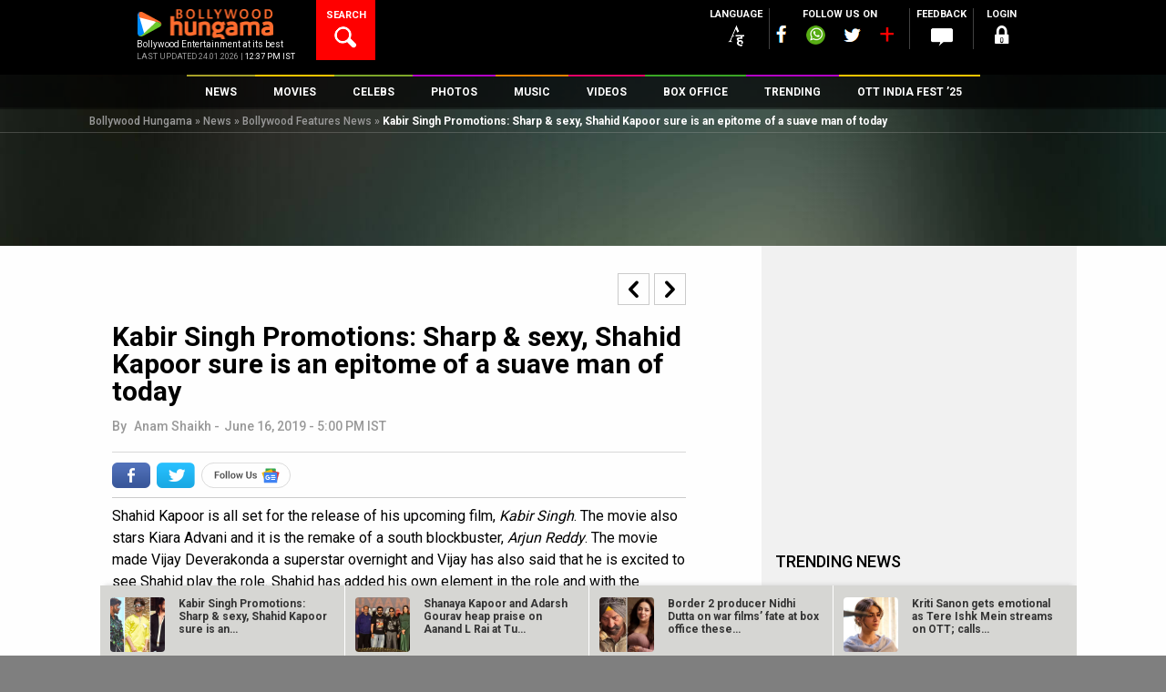

--- FILE ---
content_type: text/html
request_url: https://www.bollywoodhungama.com/cron_footer/bh_footer.html
body_size: 6516
content:
<link rel="stylesheet" href="/wp-content/themes/bh-theme/css/bh_footer.css?v=1.1" type="text/css" media="all" /><div class="bollyDirectory">
	<div class="bdWrap clearfix">
	<aside class="widget widget-footer large-12 medium-12 small-12 column ">
	<h4 class="widget-title name"> Entertainment <span>directory</span></h4>
	<ul id="tabs-bolly-directory" class="bh-tabs bh-plain-tabs directory-tab no-bullet"><li class="active"><a title="Movies Directory" href="#bh-footer-movies" onclick="ga('send', 'event', 'Footer', 'Footer Bollywood Directory Movies link',document.location.pathname);">Movies</a></li><li><a title="Celebrities Directory" href="#bh-footer-celebrities" onclick="ga('send', 'event', 'Footer', 'Footer Bollywood Directory Celebrity link', document.location.pathname);">Celebrities</a></li></ul>
	<div class="directory-content">
	<div id="bh-footer-movies">
	<ul id="footer-movie-directory" class="no-bullet clearfix"><li> 
			<a title="Movies list by alphabet A" href="https://www.bollywoodhungama.com/directory/movies-list/alphabet/A" onclick="ga('send', 'event', 'Footer', 'Footer Bollywood Directory Alphabet link to A', document.location.pathname);"> <span>1107</span>A</a>
			</li><li> 
			<a title="Movies list by alphabet B" href="https://www.bollywoodhungama.com/directory/movies-list/alphabet/B" onclick="ga('send', 'event', 'Footer', 'Footer Bollywood Directory Alphabet link to B', document.location.pathname);"> <span>935</span>B</a>
			</li><li> 
			<a title="Movies list by alphabet C" href="https://www.bollywoodhungama.com/directory/movies-list/alphabet/C" onclick="ga('send', 'event', 'Footer', 'Footer Bollywood Directory Alphabet link to C', document.location.pathname);"> <span>504</span>C</a>
			</li><li> 
			<a title="Movies list by alphabet D" href="https://www.bollywoodhungama.com/directory/movies-list/alphabet/D" onclick="ga('send', 'event', 'Footer', 'Footer Bollywood Directory Alphabet link to D', document.location.pathname);"> <span>834</span>D</a>
			</li><li> 
			<a title="Movies list by alphabet E" href="https://www.bollywoodhungama.com/directory/movies-list/alphabet/E" onclick="ga('send', 'event', 'Footer', 'Footer Bollywood Directory Alphabet link to E', document.location.pathname);"> <span>223</span>E</a>
			</li><li> 
			<a title="Movies list by alphabet F" href="https://www.bollywoodhungama.com/directory/movies-list/alphabet/F" onclick="ga('send', 'event', 'Footer', 'Footer Bollywood Directory Alphabet link to F', document.location.pathname);"> <span>192</span>F</a>
			</li><li> 
			<a title="Movies list by alphabet G" href="https://www.bollywoodhungama.com/directory/movies-list/alphabet/G" onclick="ga('send', 'event', 'Footer', 'Footer Bollywood Directory Alphabet link to G', document.location.pathname);"> <span>474</span>G</a>
			</li><li> 
			<a title="Movies list by alphabet H" href="https://www.bollywoodhungama.com/directory/movies-list/alphabet/H" onclick="ga('send', 'event', 'Footer', 'Footer Bollywood Directory Alphabet link to H', document.location.pathname);"> <span>561</span>H</a>
			</li><li> 
			<a title="Movies list by alphabet I" href="https://www.bollywoodhungama.com/directory/movies-list/alphabet/I" onclick="ga('send', 'event', 'Footer', 'Footer Bollywood Directory Alphabet link to I', document.location.pathname);"> <span>239</span>I</a>
			</li><li> 
			<a title="Movies list by alphabet J" href="https://www.bollywoodhungama.com/directory/movies-list/alphabet/J" onclick="ga('send', 'event', 'Footer', 'Footer Bollywood Directory Alphabet link to J', document.location.pathname);"> <span>535</span>J</a>
			</li><li> 
			<a title="Movies list by alphabet K" href="https://www.bollywoodhungama.com/directory/movies-list/alphabet/K" onclick="ga('send', 'event', 'Footer', 'Footer Bollywood Directory Alphabet link to K', document.location.pathname);"> <span>877</span>K</a>
			</li><li> 
			<a title="Movies list by alphabet L" href="https://www.bollywoodhungama.com/directory/movies-list/alphabet/L" onclick="ga('send', 'event', 'Footer', 'Footer Bollywood Directory Alphabet link to L', document.location.pathname);"> <span>386</span>L</a>
			</li><li> 
			<a title="Movies list by alphabet M" href="https://www.bollywoodhungama.com/directory/movies-list/alphabet/M" onclick="ga('send', 'event', 'Footer', 'Footer Bollywood Directory Alphabet link to M', document.location.pathname);"> <span>1201</span>M</a>
			</li><li> 
			<a title="Movies list by alphabet N" href="https://www.bollywoodhungama.com/directory/movies-list/alphabet/N" onclick="ga('send', 'event', 'Footer', 'Footer Bollywood Directory Alphabet link to N', document.location.pathname);"> <span>436</span>N</a>
			</li><li> 
			<a title="Movies list by alphabet O" href="https://www.bollywoodhungama.com/directory/movies-list/alphabet/O" onclick="ga('send', 'event', 'Footer', 'Footer Bollywood Directory Alphabet link to O', document.location.pathname);"> <span>88</span>O</a>
			</li><li> 
			<a title="Movies list by alphabet P" href="https://www.bollywoodhungama.com/directory/movies-list/alphabet/P" onclick="ga('send', 'event', 'Footer', 'Footer Bollywood Directory Alphabet link to P', document.location.pathname);"> <span>803</span>P</a>
			</li><li> 
			<a title="Movies list by alphabet Q" href="https://www.bollywoodhungama.com/directory/movies-list/alphabet/Q" onclick="ga('send', 'event', 'Footer', 'Footer Bollywood Directory Alphabet link to Q', document.location.pathname);"> <span>38</span>Q</a>
			</li><li> 
			<a title="Movies list by alphabet R" href="https://www.bollywoodhungama.com/directory/movies-list/alphabet/R" onclick="ga('send', 'event', 'Footer', 'Footer Bollywood Directory Alphabet link to R', document.location.pathname);"> <span>598</span>R</a>
			</li><li> 
			<a title="Movies list by alphabet S" href="https://www.bollywoodhungama.com/directory/movies-list/alphabet/S" onclick="ga('send', 'event', 'Footer', 'Footer Bollywood Directory Alphabet link to S', document.location.pathname);"> <span>1427</span>S</a>
			</li><li> 
			<a title="Movies list by alphabet T" href="https://www.bollywoodhungama.com/directory/movies-list/alphabet/T" onclick="ga('send', 'event', 'Footer', 'Footer Bollywood Directory Alphabet link to T', document.location.pathname);"> <span>836</span>T</a>
			</li><li> 
			<a title="Movies list by alphabet U" href="https://www.bollywoodhungama.com/directory/movies-list/alphabet/U" onclick="ga('send', 'event', 'Footer', 'Footer Bollywood Directory Alphabet link to U', document.location.pathname);"> <span>102</span>U</a>
			</li><li> 
			<a title="Movies list by alphabet V" href="https://www.bollywoodhungama.com/directory/movies-list/alphabet/V" onclick="ga('send', 'event', 'Footer', 'Footer Bollywood Directory Alphabet link to V', document.location.pathname);"> <span>167</span>V</a>
			</li><li> 
			<a title="Movies list by alphabet W" href="https://www.bollywoodhungama.com/directory/movies-list/alphabet/W" onclick="ga('send', 'event', 'Footer', 'Footer Bollywood Directory Alphabet link to W', document.location.pathname);"> <span>149</span>W</a>
			</li><li> 
			<a title="Movies list by alphabet X" href="https://www.bollywoodhungama.com/directory/movies-list/alphabet/X" onclick="ga('send', 'event', 'Footer', 'Footer Bollywood Directory Alphabet link to X', document.location.pathname);"> <span>6</span>X</a>
			</li><li> 
			<a title="Movies list by alphabet Y" href="https://www.bollywoodhungama.com/directory/movies-list/alphabet/Y" onclick="ga('send', 'event', 'Footer', 'Footer Bollywood Directory Alphabet link to Y', document.location.pathname);"> <span>159</span>Y</a>
			</li><li> 
			<a title="Movies list by alphabet Z" href="https://www.bollywoodhungama.com/directory/movies-list/alphabet/Z" onclick="ga('send', 'event', 'Footer', 'Footer Bollywood Directory Alphabet link to Z', document.location.pathname);"> <span>140</span>Z</a>
			</li><li> 
		<a title="Movies list by numbers" href="https://www.bollywoodhungama.com/directory/movies-list/alphabet/NUM"> <span>127</span>#</a>
		</li></ul>
	</div>
	<div class="hide" id="bh-footer-celebrities">
	<ul id="footer-celebrities-directory" class="no-bullet clearfix"><li> 
			<a title="Celebrities list by alphabet A" href="https://www.bollywoodhungama.com/directory/celebrity-list/alphabet/A" onclick="ga('send', 'event', 'Footer', 'Footer Bollywood Directory Alphabet link to A', document.location.pathname);"> <span>7315</span>A</a>
			</li><li> 
			<a title="Celebrities list by alphabet B" href="https://www.bollywoodhungama.com/directory/celebrity-list/alphabet/B" onclick="ga('send', 'event', 'Footer', 'Footer Bollywood Directory Alphabet link to B', document.location.pathname);"> <span>2305</span>B</a>
			</li><li> 
			<a title="Celebrities list by alphabet C" href="https://www.bollywoodhungama.com/directory/celebrity-list/alphabet/C" onclick="ga('send', 'event', 'Footer', 'Footer Bollywood Directory Alphabet link to C', document.location.pathname);"> <span>1346</span>C</a>
			</li><li> 
			<a title="Celebrities list by alphabet D" href="https://www.bollywoodhungama.com/directory/celebrity-list/alphabet/D" onclick="ga('send', 'event', 'Footer', 'Footer Bollywood Directory Alphabet link to D', document.location.pathname);"> <span>2870</span>D</a>
			</li><li> 
			<a title="Celebrities list by alphabet E" href="https://www.bollywoodhungama.com/directory/celebrity-list/alphabet/E" onclick="ga('send', 'event', 'Footer', 'Footer Bollywood Directory Alphabet link to E', document.location.pathname);"> <span>458</span>E</a>
			</li><li> 
			<a title="Celebrities list by alphabet F" href="https://www.bollywoodhungama.com/directory/celebrity-list/alphabet/F" onclick="ga('send', 'event', 'Footer', 'Footer Bollywood Directory Alphabet link to F', document.location.pathname);"> <span>472</span>F</a>
			</li><li> 
			<a title="Celebrities list by alphabet G" href="https://www.bollywoodhungama.com/directory/celebrity-list/alphabet/G" onclick="ga('send', 'event', 'Footer', 'Footer Bollywood Directory Alphabet link to G', document.location.pathname);"> <span>1664</span>G</a>
			</li><li> 
			<a title="Celebrities list by alphabet H" href="https://www.bollywoodhungama.com/directory/celebrity-list/alphabet/H" onclick="ga('send', 'event', 'Footer', 'Footer Bollywood Directory Alphabet link to H', document.location.pathname);"> <span>1410</span>H</a>
			</li><li> 
			<a title="Celebrities list by alphabet I" href="https://www.bollywoodhungama.com/directory/celebrity-list/alphabet/I" onclick="ga('send', 'event', 'Footer', 'Footer Bollywood Directory Alphabet link to I', document.location.pathname);"> <span>627</span>I</a>
			</li><li> 
			<a title="Celebrities list by alphabet J" href="https://www.bollywoodhungama.com/directory/celebrity-list/alphabet/J" onclick="ga('send', 'event', 'Footer', 'Footer Bollywood Directory Alphabet link to J', document.location.pathname);"> <span>2532</span>J</a>
			</li><li> 
			<a title="Celebrities list by alphabet K" href="https://www.bollywoodhungama.com/directory/celebrity-list/alphabet/K" onclick="ga('send', 'event', 'Footer', 'Footer Bollywood Directory Alphabet link to K', document.location.pathname);"> <span>3161</span>K</a>
			</li><li> 
			<a title="Celebrities list by alphabet L" href="https://www.bollywoodhungama.com/directory/celebrity-list/alphabet/L" onclick="ga('send', 'event', 'Footer', 'Footer Bollywood Directory Alphabet link to L', document.location.pathname);"> <span>884</span>L</a>
			</li><li> 
			<a title="Celebrities list by alphabet M" href="https://www.bollywoodhungama.com/directory/celebrity-list/alphabet/M" onclick="ga('send', 'event', 'Footer', 'Footer Bollywood Directory Alphabet link to M', document.location.pathname);"> <span>4684</span>M</a>
			</li><li> 
			<a title="Celebrities list by alphabet N" href="https://www.bollywoodhungama.com/directory/celebrity-list/alphabet/N" onclick="ga('send', 'event', 'Footer', 'Footer Bollywood Directory Alphabet link to N', document.location.pathname);"> <span>2623</span>N</a>
			</li><li> 
			<a title="Celebrities list by alphabet O" href="https://www.bollywoodhungama.com/directory/celebrity-list/alphabet/O" onclick="ga('send', 'event', 'Footer', 'Footer Bollywood Directory Alphabet link to O', document.location.pathname);"> <span>213</span>O</a>
			</li><li> 
			<a title="Celebrities list by alphabet P" href="https://www.bollywoodhungama.com/directory/celebrity-list/alphabet/P" onclick="ga('send', 'event', 'Footer', 'Footer Bollywood Directory Alphabet link to P', document.location.pathname);"> <span>3480</span>P</a>
			</li><li> 
			<a title="Celebrities list by alphabet Q" href="https://www.bollywoodhungama.com/directory/celebrity-list/alphabet/Q" onclick="ga('send', 'event', 'Footer', 'Footer Bollywood Directory Alphabet link to Q', document.location.pathname);"> <span>43</span>Q</a>
			</li><li> 
			<a title="Celebrities list by alphabet R" href="https://www.bollywoodhungama.com/directory/celebrity-list/alphabet/R" onclick="ga('send', 'event', 'Footer', 'Footer Bollywood Directory Alphabet link to R', document.location.pathname);"> <span>5220</span>R</a>
			</li><li> 
			<a title="Celebrities list by alphabet S" href="https://www.bollywoodhungama.com/directory/celebrity-list/alphabet/S" onclick="ga('send', 'event', 'Footer', 'Footer Bollywood Directory Alphabet link to S', document.location.pathname);"> <span>9835</span>S</a>
			</li><li> 
			<a title="Celebrities list by alphabet T" href="https://www.bollywoodhungama.com/directory/celebrity-list/alphabet/T" onclick="ga('send', 'event', 'Footer', 'Footer Bollywood Directory Alphabet link to T', document.location.pathname);"> <span>1414</span>T</a>
			</li><li> 
			<a title="Celebrities list by alphabet U" href="https://www.bollywoodhungama.com/directory/celebrity-list/alphabet/U" onclick="ga('send', 'event', 'Footer', 'Footer Bollywood Directory Alphabet link to U', document.location.pathname);"> <span>467</span>U</a>
			</li><li> 
			<a title="Celebrities list by alphabet V" href="https://www.bollywoodhungama.com/directory/celebrity-list/alphabet/V" onclick="ga('send', 'event', 'Footer', 'Footer Bollywood Directory Alphabet link to V', document.location.pathname);"> <span>2477</span>V</a>
			</li><li> 
			<a title="Celebrities list by alphabet W" href="https://www.bollywoodhungama.com/directory/celebrity-list/alphabet/W" onclick="ga('send', 'event', 'Footer', 'Footer Bollywood Directory Alphabet link to W', document.location.pathname);"> <span>196</span>W</a>
			</li><li> 
			<a title="Celebrities list by alphabet X" href="https://www.bollywoodhungama.com/directory/celebrity-list/alphabet/X" onclick="ga('send', 'event', 'Footer', 'Footer Bollywood Directory Alphabet link to X', document.location.pathname);"> <span>13</span>X</a>
			</li><li> 
			<a title="Celebrities list by alphabet Y" href="https://www.bollywoodhungama.com/directory/celebrity-list/alphabet/Y" onclick="ga('send', 'event', 'Footer', 'Footer Bollywood Directory Alphabet link to Y', document.location.pathname);"> <span>493</span>Y</a>
			</li><li> 
			<a title="Celebrities list by alphabet Z" href="https://www.bollywoodhungama.com/directory/celebrity-list/alphabet/Z" onclick="ga('send', 'event', 'Footer', 'Footer Bollywood Directory Alphabet link to Z', document.location.pathname);"> <span>288</span>Z</a>
			</li><li> 
		<a title="Celebrities list by numbers" href="https://www.bollywoodhungama.com/directory/celebrity-list/alphabet/NUM"> <span>5</span>#</a>
		</li></ul>
	</div>
	
	</div>
	</aside>
	</div>
	</div><div class="footernew clearfix" id="footer-section">
	<div class="wrap-row"><div class="accorst clearfix"><div class="accor-first" id="menu_data_mixpanel">
	<div class="accorstti clearfix">
	<a href="/movie-release-dates/" title="New Bollywood Movies" data-mixpanel="footer-category"  alt="New Bollywood Movies" class="accorlft">New Bollywood<span> Movies</span></a>
	<a class="accorrht"><span class="minusicn"></span></a>
	</div>
	<div class="more-trade">
	<ul class="flinks"><li><a href="https://www.bollywoodhungama.com/movie/gandhi-talks/" title="Gandhi Talks Movie" data-mixpanel="footer-link" alt="Gandhi Talks Movie">Gandhi Talks Movie</a></li><li><a href="https://www.bollywoodhungama.com/movie/mayasabha/" title="Mayasabha Movie" data-mixpanel="footer-link" alt="Mayasabha Movie">Mayasabha Movie</a></li><li><a href="https://www.bollywoodhungama.com/movie/human-cocaine/" title="Human Cocaine Movie" data-mixpanel="footer-link" alt="Human Cocaine Movie">Human Cocaine Movie</a></li><li><a href="https://www.bollywoodhungama.com/movie/mardaani-3/" title="Mardaani 3 Movie" data-mixpanel="footer-link" alt="Mardaani 3 Movie">Mardaani 3 Movie</a></li><li><a href="https://www.bollywoodhungama.com/movie/bhabiji-ghar-par-hain/" title="Bhabiji Ghar Par Hain Movie" data-mixpanel="footer-link" alt="Bhabiji Ghar Par Hain Movie">Bhabiji Ghar Par Hain Movie</a></li><li><a href="https://www.bollywoodhungama.com/movie/scarlet-english/" title="Scarlet (English) Movie" data-mixpanel="footer-link" alt="Scarlet (English) Movie">Scarlet (English) Movie</a></li><li><a href="https://www.bollywoodhungama.com/movie/vadh-2-2/" title="Vadh 2 Movie" data-mixpanel="footer-link" alt="Vadh 2 Movie">Vadh 2 Movie</a></li><li><a href="https://www.bollywoodhungama.com/movie/crime-101-english/" title="Crime 101 (English) Movie" data-mixpanel="footer-link" alt="Crime 101 (English) Movie">Crime 101 (English) Movie</a></li><li><a href="https://www.bollywoodhungama.com/movie/goat-english/" title="Goat (English) Movie" data-mixpanel="footer-link" alt="Goat (English) Movie">Goat (English) Movie</a></li><li><a href="https://www.bollywoodhungama.com/movie/tu-yaa-main/" title="Tu Yaa Main Movie" data-mixpanel="footer-link" alt="Tu Yaa Main Movie">Tu Yaa Main Movie</a></li></ul>
	</div>                      
	</div><div class="accor-second accor-new" id="menu_data_mixpanel">
	<div class="accorstti clearfix">
	<a href="/movies/movie-review/" class="accorlft" title="Bollywood Movie Reviews" data-mixpanel="footer-category" alt="Bollywood Movie Reviews"> Bollywood Movie <span>Reviews</span></a>
	<a class="accorrht"><span class="plusicn1"></span></a>
	</div>
	<div class="more-trade">
	<ul class="flinks"><li><a href="https://www.bollywoodhungama.com/movie/primate-english/critic-review/primate-english-movie-review/primate-rests-on-an-interesting-premise/" title="Primate (English) Review" data-mixpanel="footer-link" alt="Primate (English) Review">Primate (English) Review </a></li><li><a href="https://www.bollywoodhungama.com/movie/marty-supreme-english/critic-review/marty-supreme-english-movie-review/marty-supreme-works-best-for-its-crazy-offbeat-moments/" title="Marty Supreme (English) Review" data-mixpanel="footer-link" alt="Marty Supreme (English) Review">Marty Supreme (English) Review </a></li><li><a href="https://www.bollywoodhungama.com/movie/border-2/critic-review/border-2-movie-review/border-2-delivers-a-stirring-big-screen-war-spectacle/" title="Border 2 Review" data-mixpanel="footer-link" alt="Border 2 Review">Border 2 Review </a></li><li><a href="https://www.bollywoodhungama.com/movie/happy-patel-khatarnak-jasoos/critic-review/happy-patel-khatarnak-jasoos-movie-review/happy-patel-khatarnak-jasoos-delivers-a-handful-of-crazy-funny-moments/" title="Happy Patel: Khatarnak Jasoos Review" data-mixpanel="footer-link" alt="Happy Patel: Khatarnak Jasoos Review">Happy Patel: Khatarnak Jasoos Review </a></li><li><a href="https://www.bollywoodhungama.com/movie/greenland-2-migration-english/critic-review/greenland-2-migration-english-movie-review/greenland-2-migration-suffers-due-to-the-weak-script/" title="Greenland 2: Migration (English) Review" data-mixpanel="footer-link" alt="Greenland 2: Migration (English) Review">Greenland 2: Migration (English) Review </a></li><li><a href="https://www.bollywoodhungama.com/movie/28-years-later-bone-temple-english/critic-review/28-years-later-bone-temple-english-movie-review/28-years-later-the-bone-temple-has-a-few-striking-moments/" title="28 Years Later: The Bone Temple (English) Review" data-mixpanel="footer-link" alt="28 Years Later: The Bone Temple (English) Review">28 Years Later: The Bone Temple (English) Review </a></li><li><a href="https://www.bollywoodhungama.com/movie/the-raja-saab/critic-review/the-raja-saab-movie-review/the-rajasaab-has-an-interesting-premise-but-suffers-from-messy-writing/" title="The Raja Saab Review" data-mixpanel="footer-link" alt="The Raja Saab Review">The Raja Saab Review </a></li><li><a href="https://www.bollywoodhungama.com/movie/ikkis/critic-review/ikkis-movie-review/ikkis-is-not-just-a-war-film-it-is-a-deeply-human-story/" title="Ikkis Review" data-mixpanel="footer-link" alt="Ikkis Review">Ikkis Review </a></li><li><a href="https://www.bollywoodhungama.com/movie/spongebob-movie-search-squarepants-english/critic-review/spongebob-movie-search-squarepants-english-movie-review/the-spongebob-movie-search-for-squarepants-is-hardly-funny/" title="The SpongeBob Movie: Search for Squarepants (English) Review" data-mixpanel="footer-link" alt="The SpongeBob Movie: Search for Squarepants (English) Review">The SpongeBob Movie: Search for Squarepants (English) Review </a></li><li><a href="https://www.bollywoodhungama.com/movie/the-housemaid-english/critic-review/the-housemaid-english-movie-review/the-housemaid-is-a-slick-watchable-thriller/" title="The Housemaid (English) Review" data-mixpanel="footer-link" alt="The Housemaid (English) Review">The Housemaid (English) Review </a></li></ul>
	</div>
	</div><div class="accor-third accor-new" id="menu_data_mixpanel">
	<div class="accorstti clearfix">
	<a href="/videos/first-day-first-show/" title="Public Movie Reviews" data-mixpanel="footer-category" alt="Public Movie Reviews" class="accorlft">Public Movie <span>Reviews</span></a>
	<a class="accorrht"><span class="plusicn1"></span></a>
	</div>
	<div class="more-trade">
	<ul class="flinks"><li><a href="https://www.bollywoodhungama.com/videos/first-day-first-show/fdfs-public-review-border-2-ft-sunny-deol-varun-dhawan-diljit-dosanjh-ahan-shetty/" title="Border 2 Public Review" data-mixpanel="footer-link" alt="Border 2 Public Review">Border 2 Public Review </a></li><li><a href="https://www.bollywoodhungama.com/videos/first-day-first-show/fdfs-public-review-de-de-pyaar-de-2-ft-ajay-devgn-rakul-preet-singh-r-madhavan/" title="De De Pyaar De 2 Public Review" data-mixpanel="footer-link" alt="De De Pyaar De 2 Public Review">De De Pyaar De 2 Public Review </a></li><li><a href="https://www.bollywoodhungama.com/videos/first-day-first-show/fdfs-public-review-jolly-llb-3-ft-akshay-kumar-arshad-warsi-huma-q-amrita-rao-saurabh-s/" title="Jolly LLB 3 Public Review" data-mixpanel="footer-link" alt="Jolly LLB 3 Public Review">Jolly LLB 3 Public Review </a></li><li><a href="https://www.bollywoodhungama.com/videos/first-day-first-show/fdfs-public-review-baaghi-4-ft-tiger-shroff-harnaaz-sandhu-sonam-bajwa-sanjay-dutt/" title="Baaghi 4 Public Review" data-mixpanel="footer-link" alt="Baaghi 4 Public Review">Baaghi 4 Public Review </a></li><li><a href="https://www.bollywoodhungama.com/videos/first-day-first-show/fdfs-public-review-param-sundari-ft-janhvi-kapoor-sidharth-malhotra/" title="Param Sundari Public Review" data-mixpanel="footer-link" alt="Param Sundari Public Review">Param Sundari Public Review </a></li><li><a href="https://www.bollywoodhungama.com/videos/first-day-first-show/fdfs-public-review-war-2-ft-hrithik-roshan-jr-ntr-kiara-advani/" title="War 2 Public Review" data-mixpanel="footer-link" alt="War 2 Public Review">War 2 Public Review </a></li><li><a href="https://www.bollywoodhungama.com/videos/first-day-first-show/fdfs-public-review-dhadak-2-ft-triptii-dimri-siddhant-chaturvedi/" title="Dhadak 2 Public Review" data-mixpanel="footer-link" alt="Dhadak 2 Public Review">Dhadak 2 Public Review </a></li><li><a href="https://www.bollywoodhungama.com/videos/first-day-first-show/fdfs-public-review-son-of-sardaar-2-ft-ajay-devgn-mrunal-thakur/" title="Son Of Sardaar 2 Public Review" data-mixpanel="footer-link" alt="Son Of Sardaar 2 Public Review">Son Of Sardaar 2 Public Review </a></li><li><a href="https://www.bollywoodhungama.com/videos/first-day-first-show/fdfs-public-review-saiyaara-ft-ahaan-panday-aneet-padda/" title="Saiyaara Public Review" data-mixpanel="footer-link" alt="Saiyaara Public Review">Saiyaara Public Review </a></li><li><a href="https://www.bollywoodhungama.com/videos/first-day-first-show/public-opinion-of-metro-in-dino-movie-review-sara-ali-khan-aditya-roy-kapur-pankaj-tripathi/" title="Metro&#8230; In Dino Public Review" data-mixpanel="footer-link" alt="Metro&#8230; In Dino Public Review">Metro&#8230; In Dino Public Review </a></li></ul>
	</div>
	</div><div class="accor-forth accor-new" id="menu_data_mixpanel">
	<div class="accorstti clearfix">
	<a href="/box-office-collections/" class="accorlft" title="Box Office Collection" data-mixpanel="footer-category" alt="Box Office Collection">Box Office<span> Collection</span></a>
	<a class="accorrht"><span class="plusicn1"></span></a>
	</div>
	<div class="more-trade">
	<ul class="flinks"><li>
		<a href="https://www.bollywoodhungama.com/movie/border-2/box-office/#bh-movie-box-office" title="Border 2 Box Office" data-mixpanel="footer-link" alt="Border 2 Box Office">Border 2 Box Office</a>
		</li><li>
		<a href="https://www.bollywoodhungama.com/movie/one-two-cha-cha-chaa/box-office/#bh-movie-box-office" title="One Two Cha Cha Chaa Box Office" data-mixpanel="footer-link" alt="One Two Cha Cha Chaa Box Office">One Two Cha Cha Chaa Box Office</a>
		</li><li>
		<a href="https://www.bollywoodhungama.com/movie/greenland-2-migration-english/box-office/#bh-movie-box-office" title="Greenland 2: Migration (English) Box Office" data-mixpanel="footer-link" alt="Greenland 2: Migration (English) Box Office">Greenland 2: Migration (English) Box Office</a>
		</li><li>
		<a href="https://www.bollywoodhungama.com/movie/sagwaan/box-office/#bh-movie-box-office" title="Sagwaan Box Office" data-mixpanel="footer-link" alt="Sagwaan Box Office">Sagwaan Box Office</a>
		</li><li>
		<a href="https://www.bollywoodhungama.com/movie/rahu-ketu-2/box-office/#bh-movie-box-office" title="Rahu Ketu Box Office" data-mixpanel="footer-link" alt="Rahu Ketu Box Office">Rahu Ketu Box Office</a>
		</li><li>
		<a href="https://www.bollywoodhungama.com/movie/28-years-later-bone-temple-english/box-office/#bh-movie-box-office" title="28 Years Later: The Bone Temple (English) Box Office" data-mixpanel="footer-link" alt="28 Years Later: The Bone Temple (English) Box Office">28 Years Later: The Bone Temple (English) Box Office</a>
		</li><li>
		<a href="https://www.bollywoodhungama.com/movie/happy-patel-khatarnak-jasoos/box-office/#bh-movie-box-office" title="Happy Patel: Khatarnak Jasoos Box Office" data-mixpanel="footer-link" alt="Happy Patel: Khatarnak Jasoos Box Office">Happy Patel: Khatarnak Jasoos Box Office</a>
		</li><li>
		<a href="https://www.bollywoodhungama.com/movie/bihu-attack/box-office/#bh-movie-box-office" title="Bihu Attack Box Office" data-mixpanel="footer-link" alt="Bihu Attack Box Office">Bihu Attack Box Office</a>
		</li><li>
		<a href="https://www.bollywoodhungama.com/movie/the-raja-saab/box-office/#bh-movie-box-office" title="The Raja Saab Box Office" data-mixpanel="footer-link" alt="The Raja Saab Box Office">The Raja Saab Box Office</a>
		</li><li>
		<a href="https://www.bollywoodhungama.com/movie/azad-bharath/box-office/#bh-movie-box-office" title="Azad Bharath Box Office" data-mixpanel="footer-link" alt="Azad Bharath Box Office">Azad Bharath Box Office</a>
		</li></ul>
	</div>
	</div><div class="accor-five accor-new" id="menu_data_mixpanel">
	<div class="accorstti clearfix">
	<a href="/celebrities/top-100/" title="Top Celebs" alt="Top Celebs" data-mixpanel="footer-category" class="accorlft">Top<span> Celebs</span></a>
	<a class="accorrht"><span class="plusicn1"></span></a>
	</div>
	<div class="more-trade">
	<ul class="flinks"><li><a href="https://www.bollywoodhungama.com/celebrity/akshay-kumar/" title="Akshay Kumar" data-mixpanel="footer-link" alt="Akshay Kumar">Akshay Kumar</a></li><li><a href="https://www.bollywoodhungama.com/celebrity/katrina-kaif/" title="Katrina Kaif" data-mixpanel="footer-link" alt="Katrina Kaif">Katrina Kaif</a></li><li><a href="https://www.bollywoodhungama.com/celebrity/ranveer-singh/" title="Ranveer Singh" data-mixpanel="footer-link" alt="Ranveer Singh">Ranveer Singh</a></li><li><a href="https://www.bollywoodhungama.com/celebrity/deepika-padukone/" title="Deepika Padukone" data-mixpanel="footer-link" alt="Deepika Padukone">Deepika Padukone</a></li><li><a href="https://www.bollywoodhungama.com/celebrity/allu-arjun/" title="Allu Arjun" data-mixpanel="footer-link" alt="Allu Arjun">Allu Arjun</a></li><li><a href="https://www.bollywoodhungama.com/celebrity/vaani-kapoor/" title="Vaani Kapoor" data-mixpanel="footer-link" alt="Vaani Kapoor">Vaani Kapoor</a></li><li><a href="https://www.bollywoodhungama.com/celebrity/salman-khan/" title="Salman Khan" data-mixpanel="footer-link" alt="Salman Khan">Salman Khan</a></li><li><a href="https://www.bollywoodhungama.com/celebrity/rashmika-mandanna/" title="Rashmika Mandanna" data-mixpanel="footer-link" alt="Rashmika Mandanna">Rashmika Mandanna</a></li><li><a href="https://www.bollywoodhungama.com/celebrity/john-abraham/" title="John Abraham" data-mixpanel="footer-link" alt="John Abraham">John Abraham</a></li><li><a href="https://www.bollywoodhungama.com/celebrity/ayushmann-khurrana/" title="Ayushmann Khurrana" data-mixpanel="footer-link" alt="Ayushmann Khurrana">Ayushmann Khurrana</a></li><li><a href="https://www.bollywoodhungama.com/celebrity/tara-sutaria/" title="Tara Sutaria" data-mixpanel="footer-link" alt="Tara Sutaria">Tara Sutaria</a></li><li><a href="https://www.bollywoodhungama.com/celebrity/rajkummar-rao/" title="Rajkummar Rao" data-mixpanel="footer-link" alt="Rajkummar Rao">Rajkummar Rao</a></li></ul>
	</div>
	</div><div class="accor-last accor-new" id="menu_data_mixpanel">
	<div class="accorstti clearfix">
	<a href="/box-office/" title="Bollywood Box Office" alt="Bollywood Box Office" data-mixpanel="footer-category" class="accorlft">Bollywood Box <span>Office</span></a>
	<a class="accorrht"><span class="plusicn1"></span></a>
	</div>
	<div class="more-trade">
	<ul class="flinks">
	<li>
	<a href="/box-office-collections/" title="Box Office Collection" data-mixpanel="footer-link" alt="Box Office Collection">Box Office Collection</a>
	</li>
	<li>
	<a href="/box-office-special-features/" title="Analysis & Features" data-mixpanel="footer-link" alt="Analysis & Features">Analysis & Features</a>
	</li>
	<li>
	<a href="/all-time-top-grossers/" title="All Time Top Grossers" data-mixpanel="footer-link" alt="All Time Top Grossers">All Time Top Grossers</a>
	</li>
	<li>
	<a href="/box-office-overseas/" title="Overseas Box Office" data-mixpanel="footer-link" alt="Overseas Box Office">Overseas Box Office</a>
	</li>
	<li>
	<a href="/news/box-office-special-features/bollywoods-100-crore-club/" title="100 Crore club" data-mixpanel="footer-link" alt="100 Crore club">100 Crore club</a>
	</li>
	<li>
	<a href="/news/box-office-special-features/bollywoods-200-crore-club/" title="200 Crore club" data-mixpanel="footer-link" alt="200 Crore club">200 Crore club</a>
	</li>
	<li>
	<a href="/box-office-star-power-male/" title="Top Actors" data-mixpanel="footer-link" alt="Top Actors">Top Actors</a>
	</li>
	<li>
	<a href="/box-office-star-power-female/" title="Top Actress" data-mixpanel="footer-link" alt="Top Actress">Top Actress</a>
	</li>
	<li>
	<a href="/box-office-collections/filterbycountry/IND/2023/" title="Box Office Collection 2023" data-mixpanel="footer-link" alt="Box Office Collection 2023">Box Office Collection 2023</a>
	</li>
	<li>
	<a href="/box-office-collections/filterbycountry/IND/2022/" title="Box Office Collection 2022" data-mixpanel="footer-link" alt="Box Office Collection 2022">Box Office Collection 2022</a>
	</li>
	<li>
	<a href="/box-office-collections/filterbycountry/IND/2021/" title="Box Office Collection 2021" data-mixpanel="footer-link" alt="Box Office Collection 2021">Box Office Collection 2021</a>
	</li>
	<li>
	<a href="/box-office-collections/filterbycountry/IND/2020/" title="Box Office Collection 2020" data-mixpanel="footer-link" alt="Box Office Collection 2020">Box Office Collection 2020</a>
	</li>
	</ul>
	</div></div></div><div class="accorst clearfix"><div class="accor-first" id="menu_data_mixpanel">
	<div class="accorstti clearfix">
	<a href="/news/" class="accorlft" title="Latest Bollywood News" data-mixpanel="footer-category" alt="Latest Bollywood News">Latest Bollywood<span> News</span></a>
	<a class="accorrht"><span class="minusicn"></span></a>
	</div>
	<div class="more-trade">
	<ul class="flinks">
   <li>
    <a href="/bollywood/" title="Bollywood News" data-mixpanel="footer-link" alt="Bollywood News">Bollywood News</a>
    </li>
    <li>
    <a href="/features/" title="Featured Movie News" data-mixpanel="footer-link" alt="Featured Movie News">Featured Movie News</a>
    </li>
    <li>
    <a href="/box-office-special-features/" title="Latest Box Office News" data-mixpanel="footer-link" alt="Latest Box Office News">Latest Box Office News</a>
    </li>
    <li>
    <a href="/box-office-update/" title="Box Office Updates" data-mixpanel="footer-link" alt="Box Office Updates">Box Office Updates</a>
    </li>
    <li>
    <a href="/box-office-business-talk/" title="Box Office Business Talk" data-mixpanel="footer-link" alt="Box Office Business Talk">Box Office Business Talk</a>
    </li>
    <li>
    <a href="/box-office-overseas/" title="Box Office Overseas News" data-mixpanel="footer-link" alt="Box Office Overseas News">Box Office Overseas News</a>
    </li>
    <li>
    <a href="/slideshows/" title="Latest News Slideshows" data-mixpanel="footer-link" alt="Latest News Slideshows">Latest News Slideshows</a>
    </li>
    <li>
    <a href="https://www.bollywoodhungama.com/movie-release-dates/" data-mixpanel="footer-link">Upcoming Releases</a>
    </li>
    <li>
    <a href="https://www.bollywoodhungama.com/movies/movie-review/" data-mixpanel="footer-link">Movie Reviews </a>
    </li>
    <li>
    <a href="https://www.bollywoodhungama.com/hindi/" data-mixpanel="footer-link">Bollywood Hindi News</a> 
    </li>
	</ul>
	</div>                    
	</div><div class="accor-second accor-new" id="menu_data_mixpanel">
	<div class="accorstti clearfix">
	<a href="/photos/" class="accorlft" title="Top Bollywood Photos" data-mixpanel="footer-category" alt="Top Bollywood Photos">Top Bollywood<span> Photos</span></a>
	<a class="accorrht"><span class="plusicn1"></span></a>
	</div>
	<div class="more-trade">
	<ul class="flinks">
    <li>
    <a href="/parties-and-events/" title="Parties and Events" data-mixpanel="footer-link" alt="Parties and Events">Parties and Events</a>
    </li>
    <li>
    <a href="/photos/celeb-photos/" title="Latest Celeb Photos" data-mixpanel="footer-link" alt="Latest Celeb Photos">Latest Celeb Photos</a>
    </li>
    <li>
    <a href="/photos/celeb-wallpapers/" title="Celeb Wallpapers" data-mixpanel="footer-link" alt="Celeb Wallpapers">Celeb Wallpapers</a>
    </li>
    <li>
    <a href="/photos/movie-stills/" title="Movie Stills" data-mixpanel="footer-link" alt="Movie Stills">Movie Stills</a>
    </li>
    <li>
    <a href="/photos/first-look/" title="First Look" data-mixpanel="footer-link" alt="First Look">First Look</a>
    </li>
    <li>
    <a href="/photos/movie-wallpapers/" title="Movie Wallpapers" data-mixpanel="footer-link" alt="Movie Wallpapers">Movie Wallpapers</a>
    </li>
    <li>
    <a href="/toon/" title="Toons" data-mixpanel="footer-link" alt="Toons">Toons</a>
    </li>
	
	</ul>
	</div>
	
	</div><div class="accor-third accor-new" id="menu_data_mixpanel">					
	<div class="accorstti clearfix">
	<a href="/videos/" title="New Latest Videos" alt="New Latest Videos" data-mixpanel="footer-category" class="accorlft">New Latest <span>Videos</span></a><a class="accorrht"><span class="plusicn1"></span>
	</a>
	</div>
	<div class="more-trade">
	<ul class="flinks">
    <li>
    <a href="/videos/movie-songs/" title="Top Movie Video Songs" data-mixpanel="footer-link" alt="Top Movie Video Songs">Top Movie Video Songs</a>
    </li>
    <li>
    <a href="/videos/celeb-interviews/" title="Celebrity Interview Videos" data-mixpanel="footer-link" alt="Celebrity Interview Videos">Celebrity Interview Videos</a>
    </li>
    <li>
    <a href="/videos/movie-promos/" title="Movie Trailer Videos" data-mixpanel="footer-link" alt="Movie Trailer Videos">Movie Trailer Videos</a>
    </li>
    <li>
    <a href="/videos/parties-events/" title="Party & Event Videos" data-mixpanel="footer-link" alt="Party & Event Videos">Party & Event Videos</a>
    </li>
    <li>  
    <a href="/videos/specials/" title="Exclusives & Specials" data-mixpanel="footer-link">Exclusives & Specials</a>
    </li> 										
	</ul>
	</div></div><div class="accor-forth accor-new" id="menu_data_mixpanel">
	<div class="accorstti clearfix">
	<a href="/videos/movie-promos/" class="accorlft" title="Bollywood Movie Trailer" data-mixpanel="footer-category" alt="Bollywood Movie Trailer">Bollywood <span>Movie Trailer</span></a>
	<a class="accorrht"><span class="plusicn1"></span></a>
	</div>
	<div class="more-trade">
	<ul class="flinks"><li><a href="https://www.bollywoodhungama.com/videos/movie-promos/assi-motion-poster-out-now-taapsee-pannu-anubhav-sinha-bhushan-kumar/" title="Assi Motion Poster Out Now: Taapsee Pannu, Anubhav Sinha, Bhushan Kumar" data-mixpanel="footer-link" alt="Assi Motion Poster Out Now: Taapsee Pannu, Anubhav Sinha, Bhushan Kumar">Assi Motion Poster Out Now: Taapsee Pannu,&hellip;</a></li><li><a href="https://www.bollywoodhungama.com/videos/movie-promos/maatrubhumi-teaser-battle-of-galwan-salman-khan-chitrangada-apoorva-lakhia-himesh-reshammiya-arijit-singh-shreya-ghoshal/" title="Maatrubhumi - Teaser | Battle Of Galwan | Salman Khan, Chitrangada Singh | Apoorva Lakhia | Himesh Reshammiya, Arijit Singh, Shreya Ghoshal" data-mixpanel="footer-link" alt="Maatrubhumi - Teaser | Battle Of Galwan | Salman Khan, Chitrangada Singh | Apoorva Lakhia | Himesh Reshammiya, Arijit Singh, Shreya Ghoshal">Maatrubhumi - Teaser | Battle Of Galwan | Salman&hellip;</a></li><li><a href="https://www.bollywoodhungama.com/videos/movie-promos/tu-yaa-main-trailer-shanaya-kapoor-adarsh-gourav-bejoy-nambiar-aanand-l-rai-vinod-bhanushali-2/" title="Tu Yaa Main - Trailer | Shanaya Kapoor, Adarsh Gourav | Bejoy Nambiar | Aanand L Rai | Vinod Bhanushali" data-mixpanel="footer-link" alt="Tu Yaa Main - Trailer | Shanaya Kapoor, Adarsh Gourav | Bejoy Nambiar | Aanand L Rai | Vinod Bhanushali">Tu Yaa Main - Trailer | Shanaya Kapoor, Adarsh&hellip;</a></li><li><a href="https://www.bollywoodhungama.com/videos/movie-promos/mayasabha-the-hall-of-illusion-trailer-out-now-30th-jan-26-jaaved-jaaferi-rahi-anil-barve/" title="Mayasabha - The Hall of Illusion Trailer Out Now | | 30th Jan 26| Jaaved Jaaferi | Rahi Anil Barve" data-mixpanel="footer-link" alt="Mayasabha - The Hall of Illusion Trailer Out Now | | 30th Jan 26| Jaaved Jaaferi | Rahi Anil Barve">Mayasabha - The Hall of Illusion Trailer Out Now&hellip;</a></li><li><a href="https://www.bollywoodhungama.com/videos/movie-promos/oromeo-official-trailer-sajid-nadiadwala-vishal-bhardwaj-shahid-kapoor-triptii-dimri-nana-patekar-avinash-tiwary-13th-feb/" title="O'Romeo Official Trailer | Sajid Nadiadwala | Vishal Bhardwaj | Shahid Kapoor | Triptii Dimri | Nana Patekar | Avinash Tiwary | 13th Feb" data-mixpanel="footer-link" alt="O'Romeo Official Trailer | Sajid Nadiadwala | Vishal Bhardwaj | Shahid Kapoor | Triptii Dimri | Nana Patekar | Avinash Tiwary | 13th Feb">O&#039;Romeo Official Trailer | Sajid Nadiadwala |&hellip;</a></li><li><a href="https://www.bollywoodhungama.com/videos/movie-promos/do-deewane-seher-mein-official-teaser-siddhant-chaturvedi-mrunal-thakur/" title="Do Deewane Seher Mein | Official Teaser | Siddhant Chaturvedi | Mrunal Thakur" data-mixpanel="footer-link" alt="Do Deewane Seher Mein | Official Teaser | Siddhant Chaturvedi | Mrunal Thakur">Do Deewane Seher Mein | Official Teaser |&hellip;</a></li></ul>
	</div>	
	</div><div class="accor-five accor-new" id="menu_data_mixpanel">
	<div class="accorstti clearfix">
	<a href="javascript:;" class="accorlft" data-mixpanel="footer-category">Useful <span>links</span></a>
	<a class="accorrht"><span class="plusicn1"></span></a>
	</div>
	<div class="more-trade">
	<ul class="flinks">
    <li>
    <a href="/hindi/" title="Latest Hindi News" alt="Latest Hindi News" data-mixpanel="external-link" data-external="true">Latest Hindi News</a>
    </li>
    <li>
    <a href="/hindi/tag/bhojpuri/" alt="Latest Bhojpuri News" data-mixpanel="external-link" data-external="true" alt="Latest Bhojpuri News">Latest Bhojpuri News</a>
    </li>
    
    <li>
    <a href="https://www.bollywoodhungama.com/celeb-tweets/" title="Celebs@twitter" data-mixpanel="footer-link" alt="Celebs@twitter">Celebs@twitter</a>
    </li>
    <li>
    <a href="https://www.hungama.com/" title="Hungama.com" data-mixpanel="external-link" data-external="true" alt="Hungama.com" target="_blank">Hungama.com</a>
    </li>
    <li>
    <a href="https://www.artistaloud.com/" title="Artist Aloud" data-mixpanel="external-link" data-external="true" alt="Artist Aloud" target="_blank">Artist Aloud</a>
    </li>
    <li>
    <a href="https://www.hungamagames.com/" title="Hungama Games" data-mixpanel="external-link" data-external="true" alt="Hungama Games" target="_blank">Hungama Games</a>
    </li>
    <li>
    <a href="https://www.bollywoodhungama.com/sitemap.html" title="Sitemap" data-mixpanel="footer-link" alt="Sitemap" target="_blank">Sitemap</a>
    </li>
    <!--<li>
    <a href="https://www.bollywoodhungama.com/rss/critic-movie-review.xml" title="RSS" data-mixpanel="footer-link" alt="RSS" target="_blank">RSS</a>
    </li>-->
    <li>
    <a href="/movies/movie-review/" title="Movie Reviews" alt="Movie Reviews" data-mixpanel="footer-link" target="_blank">Movie Reviews</a>
    </li>
    <li>
    <a href="/music/latest-music-review/" title="Music Reviews" data-mixpanel="footer-link" alt="Music Reviews" target="_blank">Music Reviews</a>
    </li>
    <li>
    <a href="https://www.bollywoodhungama.com/videos/movie-promos/bharat-official-trailer-salman-khan-katrina-kaif/" title="Bharat Official Trailer" alt="Bharat Official Trailer" data-mixpanel="footer-link">Bharat Official Trailer</a>
    </li>
	</ul>
	</div>	
	</div><div class="accor-last accor-new" id="menu_data_mixpanel">
	<div class="accorstti clearfix">
	<a href="javascript:;" title="Downloads Photos" alt="Downloads Photos" data-mixpanel="footer-category" class="accorlft">Downloads<span> Photos</span></a>
	<a class="accorrht"><span class="plusicn1"></span></a>
	</div>
	<div class="more-trade">
	<ul class="flinks">
    <li>
    <a href="/celebrities/" title="Download Celeb Photos" data-mixpanel="footer-link" alt="Download Celeb Photos">Download Celeb Photos</a>
    </li>
    <li>
    <a href="/photos/celeb-wallpapers/" title="Download Celeb Wallpapers" data-mixpanel="footer-link" alt="Download Celeb Wallpapers">Download Celeb Wallpapers</a>
    </li>
    <li>
    <a href="/photos/movie-wallpapers/" title="Download Movie photos" data-mixpanel="footer-link" alt="Download Movie photos">Download Movie photos</a>
    </li>
    <li>
    <a href="/parties-and-events/" title="Download Celebrity Party Photos" data-mixpanel="footer-link" alt="Download Celebrity Party Photos">Download Celebrity Party Photos</a>
    </li>
    <li>
    <a href="/photos/first-look/" title="Download Movie First Look Poster" data-mixpanel="footer-link" alt="Download Movie First Look Poster">Download Movie First Look Poster</a>
    </li>
    <li>
    <a href="/photos/on-the-covers/" title="Download Magazine Cover" data-mixpanel="footer-link" alt="Download Magazine Cover">Download Magazine Cover</a>
    </li>
    <li>
    <a href="/photos/on-the-sets/" title="Download Movie On Set Photos" data-mixpanel="footer-link" alt="Download Movie On Set Photos">Download Movie On Set Photos</a>
    </li>
    <li>
    <a href="/photos/movie-wallpapers/" title="Download Movie Wallpapers" data-mixpanel="footer-link" alt="Download Movie Wallpapers">Download Movie Wallpapers</a>
    </li>
	</ul>
	</div>
	</div></div><div class="clearfix" id="menu_data_mixpanel">
	<div class="footlnklft">
    <a href="https://www.bollywoodhungama.com/" title="Bollywood Movies, Reviews, News, Wallpapers & Songs" data-mixpanel="footer-link" alt="Bollywood Movies, Reviews, News, Wallpapers & Songs">Home</a> <span>|</span> 
    <a href="https://www.bollywoodhungama.com/advertise/" title="Advertise" data-mixpanel="footer-link" alt="Advertise">Advertise</a> <span>|</span> 
    <a href="https://www.bollywoodhungama.com/privacy/" title="Privacy Policy" data-mixpanel="footer-link" alt="Privacy Policy">Privacy Policy</a> <span>|</span> 
    <a href="https://www.bollywoodhungama.com/feedback/" title="Feedback" data-mixpanel="footer-link" alt="Feedback">Feedback</a> <span>|</span> 
    <a href="https://www.bollywoodhungama.com/contact-us/" title="Contact Us" data-mixpanel="footer-link" alt="Contact Us">Contact Us</a> <span>|</span> 
    <a href="https://www.bollywoodhungama.com/grievance-officer/" title="Grievance Officer" data-mixpanel="footer-link" alt="Grievance Officer">Grievance Officer</a> 
    <span>|</span> 
    <a href="https://www.bollywoodhungama.com/faq/" title="FAQ" data-mixpanel="footer-link" alt="FAQ" target="_blank">FAQ</a> 
    </div>
    <div class="footlnkrht">Download <span>App on</span> 
    <a href="https://play.google.com/store/apps/details?id=com.bollywoodhungama" class="androidicn" title="Android App" data-mixpanel="social-link" data-external="true" alt="Android App" onClick="ga('send', 'event', 'Footer', 'Footer Android app link',document.location.pathname);" target="_blank"></a> 
    <a href="https://itunes.apple.com/in/app/bollywood-hungama/id455903294?mt=8" class="iosicn"  title="iOS App" data-mixpanel="social-link" data-external="true" alt="iOS App" onClick="ga('send', 'event', 'Footer', 'Footer Apple app link',document.location.pathname);" target="_blank"></a>
	</div>
	</div>
	<div class="copyfoot"> Copyright &copy; 2026 Hungama Digital Media Entertainment Pvt. Ltd. All Rights Reserved.</div>
	</div><!-- END WRAP-ROW	-->
	</div><script>
	jQuery(document).ready(function(e) {
	jQuery(".minusicn").click(function() {
	jQuery(this).parent().parent().next().slideToggle("fast");
	jQuery(this).toggleClass("plusicn1");
	});
	
	jQuery(".accor-new .plusicn1").click(function() {
	if( jQuery(this).parent().parent().next().is(":visible")){
	jQuery(this).addClass("plusicn1");
	}else{
	jQuery(this).removeClass("plusicn1");
	}	
	jQuery(this).parent().parent().next().slideToggle("fast");
	jQuery(this).toggleClass("minusicn");
	
	});
	});
	</script>

--- FILE ---
content_type: text/html; charset=utf-8
request_url: https://www.google.com/recaptcha/api2/aframe
body_size: 265
content:
<!DOCTYPE HTML><html><head><meta http-equiv="content-type" content="text/html; charset=UTF-8"></head><body><script nonce="W1MifEa968YPXeADlMNWSw">/** Anti-fraud and anti-abuse applications only. See google.com/recaptcha */ try{var clients={'sodar':'https://pagead2.googlesyndication.com/pagead/sodar?'};window.addEventListener("message",function(a){try{if(a.source===window.parent){var b=JSON.parse(a.data);var c=clients[b['id']];if(c){var d=document.createElement('img');d.src=c+b['params']+'&rc='+(localStorage.getItem("rc::a")?sessionStorage.getItem("rc::b"):"");window.document.body.appendChild(d);sessionStorage.setItem("rc::e",parseInt(sessionStorage.getItem("rc::e")||0)+1);localStorage.setItem("rc::h",'1769239232986');}}}catch(b){}});window.parent.postMessage("_grecaptcha_ready", "*");}catch(b){}</script></body></html>

--- FILE ---
content_type: application/x-javascript; charset=utf-8
request_url: https://servicer.mgid.com/1712734/1?nocmp=1&sessionId=697472c1-16cf6&sessionPage=1&sessionNumberWeek=1&sessionNumber=1&cpicon=1&scale_metric_1=64.00&scale_metric_2=258.06&scale_metric_3=100.00&cbuster=1769239234902814746529&pvid=82201360-972b-4d5a-8057-9d47a33ea24c&implVersion=17&lct=1768241520&mp4=1&ap=1&consentStrLen=0&wlid=4d108488-526f-43e1-8b05-be197ada0c1b&pageview_widget_list=1759679,1760872,1712734&uniqId=00d9c&childs=1757815&niet=4g&nisd=false&jsp=head&evt=%5B%7B%22event%22%3A1%2C%22methods%22%3A%5B1%2C2%5D%7D%2C%7B%22event%22%3A2%2C%22methods%22%3A%5B1%2C2%5D%7D%5D&pv=5&jsv=es6&dpr=1&hashCommit=a2dd5561&apt=2019-06-16T17%3A00%3A50%2B05%3A30&tfre=11558&w=630&h=4832&tl=150&tlp=1,2,3,4,5,6,7,8,9,10,11,12,13,14,15&sz=630x467;312x354&szp=1,4,5,8,9,12,13;2,3,6,7,10,11,14,15&szl=1;2,3;4;5;6,7;8;9;10,11;12;13;14,15&cxurl=https%3A%2F%2Fwww.bollywoodhungama.com%2Fnews%2Ffeatures%2Fkabir-singh-promotions-sharp-sexy-shahid-kapoor-sure-is-an-epitome-of-a-suave-man-of-today%2F&ref=&lu=https%3A%2F%2Fwww.bollywoodhungama.com%2Fnews%2Ffeatures%2Fkabir-singh-promotions-sharp-sexy-shahid-kapoor-sure-is-an-epitome-of-a-suave-man-of-today%2F
body_size: 3643
content:
var _mgq=_mgq||[];
_mgq.push(["MarketGidLoadGoods1712734_00d9c",[
["Brainberries","13785874","1","8 Conspiracies That Turned Out To Be True","","0","","","","FLLji9FHZ79OSwVpf8jvJfgvsZhqKIEve5pJosEKyy6_zQDuuK605__2lpKji75nJ5-V9RiSmN6raXcKPkq-dj6gM-YTkh_5t1TVIaNSNI_7XP_RKJfauz9Hk-4hI6pc",{"i":"https://s-img.mgid.com/g/13785874/492x277/-/[base64].webp?v=1769239235-4ldTDwGI2MrGoGtacV3aPVfq728YqAelkh5DMwK7G7s","l":"https://clck.mgid.com/ghits/13785874/i/58043276/0/pp/1/1?h=FLLji9FHZ79OSwVpf8jvJfgvsZhqKIEve5pJosEKyy6_zQDuuK605__2lpKji75nJ5-V9RiSmN6raXcKPkq-dj6gM-YTkh_5t1TVIaNSNI_7XP_RKJfauz9Hk-4hI6pc&rid=2cd50414-f8f5-11f0-a912-d404e6f98490&tt=Direct&att=3&afrd=296&iv=17&ct=1&gdprApplies=0&st=-300&mp4=1&h2=RGCnD2pppFaSHdacZpvmnpoHBllxjckHXwaK_zdVZw60S7QsOb4TyE5H_wq1CwLYEppCdaJgYfYygXuXV6_xSA**","adc":[],"sdl":0,"dl":"","type":"w","media-type":"static","clicktrackers":[],"cta":"Learn more","cdt":"","b":0.01,"catId":232,"tri":"2cd531de-f8f5-11f0-a912-d404e6f98490","crid":"13785874"}],
["Brainberries","8603783","1","It Might Be Quentin Tarantino's Last Movie","","0","","","","FLLji9FHZ79OSwVpf8jvJS0dXNoTy_SpPe85BUnod60V1luijaOTPbONmyJEQtoxJ5-V9RiSmN6raXcKPkq-dj6gM-YTkh_5t1TVIaNSNI8bJLfeN_2Z6BVf-R8iDPhs",{"i":"https://s-img.mgid.com/g/8603783/492x277/192x140x873x491/aHR0cDovL2ltZ2hvc3RzLmNvbS90LzIwMTktMDgvMTAxOTI0L2RjZGU0MTdjY2YwY2JjMTc4NjExYTM4ZGViNzI1ZTdhLmpwZWc.webp?v=1769239235-rt9vy1pdwRabuZv1MW6pOrY9cbczj18ARY3b-tGrjww","l":"https://clck.mgid.com/ghits/8603783/i/58043276/0/pp/2/1?h=FLLji9FHZ79OSwVpf8jvJS0dXNoTy_SpPe85BUnod60V1luijaOTPbONmyJEQtoxJ5-V9RiSmN6raXcKPkq-dj6gM-YTkh_5t1TVIaNSNI8bJLfeN_2Z6BVf-R8iDPhs&rid=2cd50414-f8f5-11f0-a912-d404e6f98490&tt=Direct&att=3&afrd=296&iv=17&ct=1&gdprApplies=0&st=-300&mp4=1&h2=RGCnD2pppFaSHdacZpvmnpoHBllxjckHXwaK_zdVZw60S7QsOb4TyE5H_wq1CwLYEppCdaJgYfYygXuXV6_xSA**","adc":[],"sdl":0,"dl":"","type":"w","media-type":"static","clicktrackers":[],"cta":"Learn more","cdt":"","b":0.01,"catId":230,"tri":"2cd531e3-f8f5-11f0-a912-d404e6f98490","crid":"8603783"}],
["Brainberries","16269680","1","Shocking Turn Of Event: Actors Who Pursued Controversial Careers","","0","","","","FLLji9FHZ79OSwVpf8jvJU6-bpb1NtoEv0gd83vCZjdDmmvElwza2BIstpeqedXFJ5-V9RiSmN6raXcKPkq-dj6gM-YTkh_5t1TVIaNSNI8FiZkIZpTmgxdJX6cAEaVq",{"i":"https://s-img.mgid.com/g/16269680/492x277/-/[base64].webp?v=1769239235-2N1l9TjaJ6gFhh2a0VEqT_IE8EDuiEviOmQSvGcio1k","l":"https://clck.mgid.com/ghits/16269680/i/58043276/0/pp/3/1?h=FLLji9FHZ79OSwVpf8jvJU6-bpb1NtoEv0gd83vCZjdDmmvElwza2BIstpeqedXFJ5-V9RiSmN6raXcKPkq-dj6gM-YTkh_5t1TVIaNSNI8FiZkIZpTmgxdJX6cAEaVq&rid=2cd50414-f8f5-11f0-a912-d404e6f98490&tt=Direct&att=3&afrd=296&iv=17&ct=1&gdprApplies=0&st=-300&mp4=1&h2=RGCnD2pppFaSHdacZpvmnpoHBllxjckHXwaK_zdVZw60S7QsOb4TyE5H_wq1CwLYEppCdaJgYfYygXuXV6_xSA**","adc":[],"sdl":0,"dl":"","type":"w","media-type":"static","clicktrackers":[],"cta":"Learn more","cdt":"","b":0.01,"catId":239,"tri":"2cd531e5-f8f5-11f0-a912-d404e6f98490","crid":"16269680"}],
["Brainberries","14716865","1","How Does \"Darkest Hour\" Spotted Secrets That No One Knew?","","0","","","","FLLji9FHZ79OSwVpf8jvJQBlp0Gw1vnpFzAIC6u5iF2Ql8WWfrFHfgcoNU6fCVjiJ5-V9RiSmN6raXcKPkq-dj6gM-YTkh_5t1TVIaNSNI8I7Xx17QygsvPTJOgyF7c4",{"i":"https://s-img.mgid.com/g/14716865/492x277/-/[base64].webp?v=1769239235-GaHFToFG-7sE_vvt7EphxacGXvfnSlljkUVTmFBvo9o","l":"https://clck.mgid.com/ghits/14716865/i/58043276/0/pp/4/1?h=FLLji9FHZ79OSwVpf8jvJQBlp0Gw1vnpFzAIC6u5iF2Ql8WWfrFHfgcoNU6fCVjiJ5-V9RiSmN6raXcKPkq-dj6gM-YTkh_5t1TVIaNSNI8I7Xx17QygsvPTJOgyF7c4&rid=2cd50414-f8f5-11f0-a912-d404e6f98490&tt=Direct&att=3&afrd=296&iv=17&ct=1&gdprApplies=0&st=-300&mp4=1&h2=RGCnD2pppFaSHdacZpvmnpoHBllxjckHXwaK_zdVZw60S7QsOb4TyE5H_wq1CwLYEppCdaJgYfYygXuXV6_xSA**","adc":[],"sdl":0,"dl":"","type":"w","media-type":"static","clicktrackers":[],"cta":"Learn more","cdt":"","b":0.01,"catId":230,"tri":"2cd531e6-f8f5-11f0-a912-d404e6f98490","crid":"14716865"}],
["Brainberries","8603786","1","The Best Tarantino Movie Yet","","0","","","","FLLji9FHZ79OSwVpf8jvJXMs4sY8YJ40nLi9Ci6gKgQMKAZDfemeh-dzrhhnBh6rJ5-V9RiSmN6raXcKPkq-dj6gM-YTkh_5t1TVIaNSNI-QYaDw1wdqNaMfvI0hiSJe",{"i":"https://s-img.mgid.com/g/8603786/492x277/86x0x701x394/aHR0cDovL2ltZ2hvc3RzLmNvbS90LzIwMTktMDgvMTAxOTI0L2I4MjE5ZmJkYzMxMmRhMDU0MzM0ZWI4ZWVkNTIyMjMxLmpwZWc.webp?v=1769239235-XY_Pp_My2oDz2IbzaY0wgyX4MWfHlxjk7O2curayINw","l":"https://clck.mgid.com/ghits/8603786/i/58043276/0/pp/5/1?h=FLLji9FHZ79OSwVpf8jvJXMs4sY8YJ40nLi9Ci6gKgQMKAZDfemeh-dzrhhnBh6rJ5-V9RiSmN6raXcKPkq-dj6gM-YTkh_5t1TVIaNSNI-QYaDw1wdqNaMfvI0hiSJe&rid=2cd50414-f8f5-11f0-a912-d404e6f98490&tt=Direct&att=3&afrd=296&iv=17&ct=1&gdprApplies=0&st=-300&mp4=1&h2=RGCnD2pppFaSHdacZpvmnpoHBllxjckHXwaK_zdVZw60S7QsOb4TyE5H_wq1CwLYEppCdaJgYfYygXuXV6_xSA**","adc":[],"sdl":0,"dl":"","type":"w","media-type":"static","clicktrackers":[],"cta":"Learn more","cdt":"","b":0.01,"catId":230,"tri":"2cd531e7-f8f5-11f0-a912-d404e6f98490","crid":"8603786"}],
["Brainberries","10881035","1","8 South Korean Films That Can Easily Surpass Hollywood Hits","","0","","","","FLLji9FHZ79OSwVpf8jvJRjtDdk7hCjm2oVhFIaBCwRgS54JtA3jw7p83JYGxxP8J5-V9RiSmN6raXcKPkq-dj6gM-YTkh_5t1TVIaNSNI9_zGNat5q2xkm0z6JP7_kf",{"i":"https://s-img.mgid.com/g/10881035/492x277/99x66x1146x645/aHR0cDovL2ltZ2hvc3RzLmNvbS90LzIwMjAtMDUvMTAxOTI0L2NkNTQ4NWUzMWIwYTU1MDg4MTU5Y2UyNjQ0MDdjN2IyLmpwZWc.webp?v=1769239235-VceMd7YT1f3bhT0iPaC7rIbslLAwkzs2T4Q-GvJlYsk","l":"https://clck.mgid.com/ghits/10881035/i/58043276/0/pp/6/1?h=FLLji9FHZ79OSwVpf8jvJRjtDdk7hCjm2oVhFIaBCwRgS54JtA3jw7p83JYGxxP8J5-V9RiSmN6raXcKPkq-dj6gM-YTkh_5t1TVIaNSNI9_zGNat5q2xkm0z6JP7_kf&rid=2cd50414-f8f5-11f0-a912-d404e6f98490&tt=Direct&att=3&afrd=296&iv=17&ct=1&gdprApplies=0&st=-300&mp4=1&h2=RGCnD2pppFaSHdacZpvmnpoHBllxjckHXwaK_zdVZw60S7QsOb4TyE5H_wq1CwLYEppCdaJgYfYygXuXV6_xSA**","adc":[],"sdl":0,"dl":"","type":"w","media-type":"static","clicktrackers":[],"cta":"Learn more","cdt":"","b":0.01,"catId":230,"tri":"2cd531e8-f8f5-11f0-a912-d404e6f98490","crid":"10881035"}],
["Brainberries","16125530","1","Critics Were Impressed By The Way She Portrayed Grace Kelly","","0","","","","FLLji9FHZ79OSwVpf8jvJe5RLe3G3PfV0hSymVZ2Xy-8nOxXUI5MRcBbEbCP1mjHJ5-V9RiSmN6raXcKPkq-dj6gM-YTkh_5t1TVIaNSNI-OJcSzcaprheSO-Xs7mS4G",{"i":"https://s-img.mgid.com/g/16125530/492x277/-/[base64].webp?v=1769239235-KER3EpMJqWl9R62j2bt5VRE6AGBmAYjBuSXiQMpt354","l":"https://clck.mgid.com/ghits/16125530/i/58043276/0/pp/7/1?h=FLLji9FHZ79OSwVpf8jvJe5RLe3G3PfV0hSymVZ2Xy-8nOxXUI5MRcBbEbCP1mjHJ5-V9RiSmN6raXcKPkq-dj6gM-YTkh_5t1TVIaNSNI-OJcSzcaprheSO-Xs7mS4G&rid=2cd50414-f8f5-11f0-a912-d404e6f98490&tt=Direct&att=3&afrd=296&iv=17&ct=1&gdprApplies=0&st=-300&mp4=1&h2=RGCnD2pppFaSHdacZpvmnpoHBllxjckHXwaK_zdVZw60S7QsOb4TyE5H_wq1CwLYEppCdaJgYfYygXuXV6_xSA**","adc":[],"sdl":0,"dl":"","type":"w","media-type":"static","clicktrackers":[],"cta":"Learn more","cdt":"","b":0.01,"catId":239,"tri":"2cd531e9-f8f5-11f0-a912-d404e6f98490","crid":"16125530"}],
["Brainberries","16011379","1","How Did They Get Gina Carano To Take It All Back?","","0","","","","FLLji9FHZ79OSwVpf8jvJf02F4NaSC9rzeTKbrguoEUescUwHEfU55zKVXXwpCHIJ5-V9RiSmN6raXcKPkq-dj6gM-YTkh_5t1TVIaNSNI_rko9EuvAhBlkk6eCrgoSY",{"i":"https://s-img.mgid.com/g/16011379/492x277/-/[base64].webp?v=1769239235-_7WMThHLbiMXKgGOGD2Dtpg-Agbo5A59wupNkMRoebo","l":"https://clck.mgid.com/ghits/16011379/i/58043276/0/pp/8/1?h=FLLji9FHZ79OSwVpf8jvJf02F4NaSC9rzeTKbrguoEUescUwHEfU55zKVXXwpCHIJ5-V9RiSmN6raXcKPkq-dj6gM-YTkh_5t1TVIaNSNI_rko9EuvAhBlkk6eCrgoSY&rid=2cd50414-f8f5-11f0-a912-d404e6f98490&tt=Direct&att=3&afrd=296&iv=17&ct=1&gdprApplies=0&st=-300&mp4=1&h2=RGCnD2pppFaSHdacZpvmnpoHBllxjckHXwaK_zdVZw60S7QsOb4TyE5H_wq1CwLYEppCdaJgYfYygXuXV6_xSA**","adc":[],"sdl":0,"dl":"","type":"w","media-type":"static","clicktrackers":[],"cta":"Learn more","cdt":"","b":0.01,"catId":239,"tri":"2cd531eb-f8f5-11f0-a912-d404e6f98490","crid":"16011379"}],
["Brainberries","14936943","1","People Reveal How They Caught Their Partner Cheating","","0","","","","FLLji9FHZ79OSwVpf8jvJfxXu8_5Yy7kyPMlj54fvfLm9s0X6Decwfz_DL-EODtEJ5-V9RiSmN6raXcKPkq-dj6gM-YTkh_5t1TVIaNSNI_aBUjQKjdHBhpwbCD9tpKl",{"i":"https://s-img.mgid.com/g/14936943/492x277/-/[base64].webp?v=1769239235-WYcJ6og00BxdlPlnG49ALqYr6or7no-DxVdf6ppMhL8","l":"https://clck.mgid.com/ghits/14936943/i/58043276/0/pp/9/1?h=FLLji9FHZ79OSwVpf8jvJfxXu8_5Yy7kyPMlj54fvfLm9s0X6Decwfz_DL-EODtEJ5-V9RiSmN6raXcKPkq-dj6gM-YTkh_5t1TVIaNSNI_aBUjQKjdHBhpwbCD9tpKl&rid=2cd50414-f8f5-11f0-a912-d404e6f98490&tt=Direct&att=3&afrd=296&iv=17&ct=1&gdprApplies=0&st=-300&mp4=1&h2=RGCnD2pppFaSHdacZpvmnpoHBllxjckHXwaK_zdVZw60S7QsOb4TyE5H_wq1CwLYEppCdaJgYfYygXuXV6_xSA**","adc":[],"sdl":0,"dl":"","type":"w","media-type":"static","clicktrackers":[],"cta":"Learn more","cdt":"","b":0.01,"catId":213,"tri":"2cd531ed-f8f5-11f0-a912-d404e6f98490","crid":"14936943"}],
["Brainberries","12068043","1","Let's Go To The Best Countries To Live In","","0","","","","FLLji9FHZ79OSwVpf8jvJYkTTNdToKS1sZ9XbHe2FHkTSdAO_NSietEzOunErVDvJ5-V9RiSmN6raXcKPkq-dj6gM-YTkh_5t1TVIaNSNI9Jv57k38utI44oO59TsWyK",{"i":"https://s-img.mgid.com/g/12068043/492x277/-/[base64].webp?v=1769239235-0pOcFvOtSsUGikWwqgqcsgpkirEJX837oZbq7ykProQ","l":"https://clck.mgid.com/ghits/12068043/i/58043276/0/pp/10/1?h=FLLji9FHZ79OSwVpf8jvJYkTTNdToKS1sZ9XbHe2FHkTSdAO_NSietEzOunErVDvJ5-V9RiSmN6raXcKPkq-dj6gM-YTkh_5t1TVIaNSNI9Jv57k38utI44oO59TsWyK&rid=2cd50414-f8f5-11f0-a912-d404e6f98490&tt=Direct&att=3&afrd=296&iv=17&ct=1&gdprApplies=0&st=-300&mp4=1&h2=RGCnD2pppFaSHdacZpvmnpoHBllxjckHXwaK_zdVZw60S7QsOb4TyE5H_wq1CwLYEppCdaJgYfYygXuXV6_xSA**","adc":[],"sdl":0,"dl":"","type":"w","media-type":"static","clicktrackers":[],"cta":"Learn more","cdt":"","b":0.01,"catId":249,"tri":"2cd531ee-f8f5-11f0-a912-d404e6f98490","crid":"12068043"}],
["Brainberries","8603789","1","A Rihanna Museum Is Probably Opening Soon","","0","","","","FLLji9FHZ79OSwVpf8jvJZpEdeOdMKzHts0ncSyIpvDhfzO9XCTAp5hzRzarr2CWJ5-V9RiSmN6raXcKPkq-dj6gM-YTkh_5t1TVIaNSNI-798tzgj2FDJkxyTb25pMO",{"i":"https://s-img.mgid.com/g/8603789/492x277/0x0x800x450/aHR0cDovL2ltZ2hvc3RzLmNvbS90LzIwMTktMDgvMTAxOTI0L2RhODI0YzljOTg3NWEyOWJlOTY3ZDRmZTRhNzg2ODM1LmpwZWc.webp?v=1769239235-ZeMHm7r7oHByjwqlqYHpzCncG-XamUxov_NJUtyB2hY","l":"https://clck.mgid.com/ghits/8603789/i/58043276/0/pp/11/1?h=FLLji9FHZ79OSwVpf8jvJZpEdeOdMKzHts0ncSyIpvDhfzO9XCTAp5hzRzarr2CWJ5-V9RiSmN6raXcKPkq-dj6gM-YTkh_5t1TVIaNSNI-798tzgj2FDJkxyTb25pMO&rid=2cd50414-f8f5-11f0-a912-d404e6f98490&tt=Direct&att=3&afrd=296&iv=17&ct=1&gdprApplies=0&st=-300&mp4=1&h2=RGCnD2pppFaSHdacZpvmnpoHBllxjckHXwaK_zdVZw60S7QsOb4TyE5H_wq1CwLYEppCdaJgYfYygXuXV6_xSA**","adc":[],"sdl":0,"dl":"","type":"w","media-type":"static","clicktrackers":[],"cta":"Learn more","cdt":"","b":0.01,"catId":239,"tri":"2cd531f0-f8f5-11f0-a912-d404e6f98490","crid":"8603789"}],
["Brainberries","20209338","1","How Can You Not Laugh When You See This?","","0","","","","FLLji9FHZ79OSwVpf8jvJShwprpeRWBNVX0Kgh8ymRFVihUoTLW88qQ1e0oGJfZNJ5-V9RiSmN6raXcKPkq-dj6gM-YTkh_5t1TVIaNSNI-bC5dpZLAxe-0XsYNCW1Fd",{"i":"https://s-img.mgid.com/g/20209338/492x277/-/[base64].webp?v=1769239235-TT-RTcVi51xlTn60IrslOYlhBDRV_KwlMJTHtoYr_h0","l":"https://clck.mgid.com/ghits/20209338/i/58043276/0/pp/12/1?h=FLLji9FHZ79OSwVpf8jvJShwprpeRWBNVX0Kgh8ymRFVihUoTLW88qQ1e0oGJfZNJ5-V9RiSmN6raXcKPkq-dj6gM-YTkh_5t1TVIaNSNI-bC5dpZLAxe-0XsYNCW1Fd&rid=2cd50414-f8f5-11f0-a912-d404e6f98490&tt=Direct&att=3&afrd=296&iv=17&ct=1&gdprApplies=0&st=-300&mp4=1&h2=RGCnD2pppFaSHdacZpvmnpoHBllxjckHXwaK_zdVZw60S7QsOb4TyE5H_wq1CwLYEppCdaJgYfYygXuXV6_xSA**","adc":[],"sdl":0,"dl":"","type":"w","media-type":"static","clicktrackers":[],"cta":"Learn more","cdt":"","b":0.01,"catId":230,"tri":"2cd531f1-f8f5-11f0-a912-d404e6f98490","crid":"20209338"}],
["Brainberries","24239366","1","The Bodyguard's Hidden Bloopers Revealed","","0","","","","FLLji9FHZ79OSwVpf8jvJYLGSRgQrx4JmvhITiVUG6Yjx2MqukKMiJwdrM2z8jyLJ5-V9RiSmN6raXcKPkq-dj6gM-YTkh_5t1TVIaNSNI-7BW7RLnsGmIk5VYgGcAIM",{"i":"https://s-img.mgid.com/g/24239366/492x277/-/[base64].webp?v=1769239235-1hXL22XhtovcaS9JCf76KNUBaX_kjfkuzcQbi-f5D6Y","l":"https://clck.mgid.com/ghits/24239366/i/58043276/0/pp/13/1?h=FLLji9FHZ79OSwVpf8jvJYLGSRgQrx4JmvhITiVUG6Yjx2MqukKMiJwdrM2z8jyLJ5-V9RiSmN6raXcKPkq-dj6gM-YTkh_5t1TVIaNSNI-7BW7RLnsGmIk5VYgGcAIM&rid=2cd50414-f8f5-11f0-a912-d404e6f98490&tt=Direct&att=3&afrd=296&iv=17&ct=1&gdprApplies=0&st=-300&mp4=1&h2=RGCnD2pppFaSHdacZpvmnpoHBllxjckHXwaK_zdVZw60S7QsOb4TyE5H_wq1CwLYEppCdaJgYfYygXuXV6_xSA**","adc":[],"sdl":0,"dl":"","type":"w","media-type":"static","clicktrackers":[],"cta":"Learn more","cdt":"","b":0.01,"catId":230,"tri":"2cd531f2-f8f5-11f0-a912-d404e6f98490","crid":"24239366"}],
["Brainberries","24845274","1","See That Nasty Bump? It's Not Makeup!","","0","","","","FLLji9FHZ79OSwVpf8jvJTOFh2VQbaT5lhGdEAK6b1IYPsVDTfRVGokLYCja9pzaJ5-V9RiSmN6raXcKPkq-dj6gM-YTkh_5t1TVIaNSNI_aGRtCG74VhPIv79KIQdQL",{"i":"https://s-img.mgid.com/g/24845274/492x277/-/[base64].webp?v=1769239235-gCj1jMYe4ioQ_w4NHBO-hQ1snuqiqFJoxHHA9AzNZSc","l":"https://clck.mgid.com/ghits/24845274/i/58043276/0/pp/14/1?h=FLLji9FHZ79OSwVpf8jvJTOFh2VQbaT5lhGdEAK6b1IYPsVDTfRVGokLYCja9pzaJ5-V9RiSmN6raXcKPkq-dj6gM-YTkh_5t1TVIaNSNI_aGRtCG74VhPIv79KIQdQL&rid=2cd50414-f8f5-11f0-a912-d404e6f98490&tt=Direct&att=3&afrd=296&iv=17&ct=1&gdprApplies=0&st=-300&mp4=1&h2=RGCnD2pppFaSHdacZpvmnpoHBllxjckHXwaK_zdVZw60S7QsOb4TyE5H_wq1CwLYEppCdaJgYfYygXuXV6_xSA**","adc":[],"sdl":0,"dl":"","type":"w","media-type":"static","clicktrackers":[],"cta":"Learn more","cdt":"","b":0.01,"catId":225,"tri":"2cd531f4-f8f5-11f0-a912-d404e6f98490","crid":"24845274"}],
["Brainberries","8603790","1","17 Rare Churches Underground That Still Exist","","0","","","","FLLji9FHZ79OSwVpf8jvJS0OZB3suLvbvI7JGpw8dqFgHbeX3TMdCbOJzVcuBMxXJ5-V9RiSmN6raXcKPkq-dj6gM-YTkh_5t1TVIaNSNI-L6Azq0FCLeMEigloKG-qv",{"i":"https://s-img.mgid.com/g/8603790/492x277/0x0x695x391/aHR0cDovL2ltZ2hvc3RzLmNvbS90LzIwMTktMDgvMTAxOTI0LzAwMDhmMDQ4MmEyODQ0M2RkOWM1MWE2ZDZlMjk2MzU2LmpwZWc.webp?v=1769239235-rc5ds7U-2ulxN3nWN-1hHFTJ5LTxTcwTDml5thbf3Ps","l":"https://clck.mgid.com/ghits/8603790/i/58043276/0/pp/15/1?h=FLLji9FHZ79OSwVpf8jvJS0OZB3suLvbvI7JGpw8dqFgHbeX3TMdCbOJzVcuBMxXJ5-V9RiSmN6raXcKPkq-dj6gM-YTkh_5t1TVIaNSNI-L6Azq0FCLeMEigloKG-qv&rid=2cd50414-f8f5-11f0-a912-d404e6f98490&tt=Direct&att=3&afrd=296&iv=17&ct=1&gdprApplies=0&st=-300&mp4=1&h2=RGCnD2pppFaSHdacZpvmnpoHBllxjckHXwaK_zdVZw60S7QsOb4TyE5H_wq1CwLYEppCdaJgYfYygXuXV6_xSA**","adc":[],"sdl":0,"dl":"","type":"w","media-type":"static","clicktrackers":[],"cta":"Learn more","cdt":"","b":0.01,"catId":225,"tri":"2cd531f5-f8f5-11f0-a912-d404e6f98490","crid":"8603790"}],],
{"awc":{},"dt":"desktop","ts":"","tt":"Direct","isBot":1,"h2":"RGCnD2pppFaSHdacZpvmnpoHBllxjckHXwaK_zdVZw60S7QsOb4TyE5H_wq1CwLYEppCdaJgYfYygXuXV6_xSA**","ats":0,"rid":"2cd50414-f8f5-11f0-a912-d404e6f98490","pvid":"82201360-972b-4d5a-8057-9d47a33ea24c","iv":17,"brid":32,"muidn":"q0nzkM5wEnkn","dnt":0,"cv":2,"afrd":296,"consent":true,"adv_src_id":7235}]);
_mgqp();


--- FILE ---
content_type: application/x-javascript; charset=utf-8
request_url: https://servicer.mgid.com/1669612/1?nocmp=1&sessionId=697472c1-16cf6&sessionPage=1&sessionNumberWeek=1&sessionNumber=1&cpicon=1&scale_metric_1=64.00&scale_metric_2=258.06&scale_metric_3=100.00&cbuster=1769239234904902275722&pvid=82201360-972b-4d5a-8057-9d47a33ea24c&implVersion=11&lct=1768241460&mp4=1&ap=1&consentStrLen=0&wlid=e7b03ca8-6486-4b9a-b868-8e22fbd38925&childs=1814936&niet=4g&nisd=false&jsp=head&evt=%5B%7B%22event%22%3A1%2C%22methods%22%3A%5B1%2C2%5D%7D%2C%7B%22event%22%3A2%2C%22methods%22%3A%5B1%2C2%5D%7D%5D&pv=5&jsv=es6&dpr=1&hashCommit=a2dd5561&apt=2019-06-16T17%3A00%3A50%2B05%3A30&tfre=11561&w=630&h=339&tl=150&tlp=1,2&sz=309x289&szp=1,2&szl=1,2&cxurl=https%3A%2F%2Fwww.bollywoodhungama.com%2Fnews%2Ffeatures%2Fkabir-singh-promotions-sharp-sexy-shahid-kapoor-sure-is-an-epitome-of-a-suave-man-of-today%2F&ref=&lu=https%3A%2F%2Fwww.bollywoodhungama.com%2Fnews%2Ffeatures%2Fkabir-singh-promotions-sharp-sexy-shahid-kapoor-sure-is-an-epitome-of-a-suave-man-of-today%2F
body_size: 817
content:
var _mgq=_mgq||[];
_mgq.push(["MarketGidLoadGoods1669612",[
["Brainberries","16261812","1","How Horror Movies Improve Your Mental Health","","0","","","","FLLji9FHZ79OSwVpf8jvJdD2KOrIW2zU1Kqk6CJGYMqnHPgL59NFEAHIVFjy3KJ-J5-V9RiSmN6raXcKPkq-dj6gM-YTkh_5t1TVIaNSNI8a9keW9I2DUc17GAZ4d2uE",{"i":"https://s-img.mgid.com/g/16261812/492x277/-/[base64].webp?v=1769239235-8hgSTipfskpB44_gI4O5LpaO_w20MNq6-DdxkuwICXs","l":"https://clck.mgid.com/ghits/16261812/i/58000349/0/pp/1/1?h=FLLji9FHZ79OSwVpf8jvJdD2KOrIW2zU1Kqk6CJGYMqnHPgL59NFEAHIVFjy3KJ-J5-V9RiSmN6raXcKPkq-dj6gM-YTkh_5t1TVIaNSNI8a9keW9I2DUc17GAZ4d2uE&rid=2cd534c5-f8f5-11f0-a912-d404e6f98490&tt=Direct&att=3&afrd=296&iv=11&ct=1&gdprApplies=0&st=-300&mp4=1&h2=RGCnD2pppFaSHdacZpvmnrKs3NEoz9rroTgLYydx17fqUd95bTSEBwmXOMB8XK7T4v-rl-HtrQLM4jvYKqh0Xw**","adc":[],"sdl":0,"dl":"","type":"w","media-type":"static","clicktrackers":[],"cta":"Learn more","cdt":"","b":0.2678728859015307,"catId":221,"tri":"2cd5570a-f8f5-11f0-a912-d404e6f98490","crid":"16261812"}],
["Brainberries","3973216","1","10 Amazing Characters We Wish Were Official Disney Princesses","","0","","","","FLLji9FHZ79OSwVpf8jvJWod_v8dKic6DSUCIlaZs3ZDADw14zlMMXj7AG7-a43KJ5-V9RiSmN6raXcKPkq-dj6gM-YTkh_5t1TVIaNSNI9I2jWLiVJrK-6uq7gS71hj",{"i":"https://s-img.mgid.com/g/3973216/492x277/0x0x620x349/aHR0cDovL2ltZ2hvc3RzLmNvbS90LzIwMTktMDgvMTAxOTI0L2MwODEwMjU2M2QwNGQzOGQ0NjRhMmJlNTc1NThkYjRmLmpwZWc.webp?v=1769239235-8XEgJD3qKVKSQ3mwUKs81oazHQiIEqNjwvZTIhz3-nE","l":"https://clck.mgid.com/ghits/3973216/i/58000349/0/pp/2/1?h=FLLji9FHZ79OSwVpf8jvJWod_v8dKic6DSUCIlaZs3ZDADw14zlMMXj7AG7-a43KJ5-V9RiSmN6raXcKPkq-dj6gM-YTkh_5t1TVIaNSNI9I2jWLiVJrK-6uq7gS71hj&rid=2cd534c5-f8f5-11f0-a912-d404e6f98490&tt=Direct&att=3&afrd=296&iv=11&ct=1&gdprApplies=0&st=-300&mp4=1&h2=RGCnD2pppFaSHdacZpvmnrKs3NEoz9rroTgLYydx17fqUd95bTSEBwmXOMB8XK7T4v-rl-HtrQLM4jvYKqh0Xw**","adc":[],"sdl":0,"dl":"","type":"w","media-type":"static","clicktrackers":[],"cta":"Learn more","cdt":"","b":0.21970954820063238,"catId":230,"tri":"2cd5570e-f8f5-11f0-a912-d404e6f98490","crid":"3973216"}],],
{"awc":{},"dt":"desktop","ts":"","tt":"Direct","isBot":1,"h2":"RGCnD2pppFaSHdacZpvmnrKs3NEoz9rroTgLYydx17fqUd95bTSEBwmXOMB8XK7T4v-rl-HtrQLM4jvYKqh0Xw**","ats":0,"rid":"2cd534c5-f8f5-11f0-a912-d404e6f98490","pvid":"82201360-972b-4d5a-8057-9d47a33ea24c","iv":11,"brid":32,"muidn":"q0nzkM5wEnkn","dnt":0,"cv":2,"afrd":296,"consent":true,"adv_src_id":7235}]);
_mgqp();


--- FILE ---
content_type: application/x-javascript; charset=utf-8
request_url: https://servicer.mgid.com/1760872/1?nocmp=1&sessionId=697472c1-16cf6&sessionPage=1&sessionNumberWeek=1&sessionNumber=1&cpicon=1&scale_metric_1=64.00&scale_metric_2=258.06&scale_metric_3=100.00&cbuster=1769239234906812092063&pvid=82201360-972b-4d5a-8057-9d47a33ea24c&implVersion=17&lct=1768241520&mp4=1&ap=1&consentStrLen=0&wlid=5a5b026c-2d00-4528-95e9-d7965abed469&pageview_widget_list=1759679,1760872&uniqId=10cb9&niet=4g&nisd=false&jsp=head&evt=%5B%7B%22event%22%3A1%2C%22methods%22%3A%5B1%2C2%5D%7D%2C%7B%22event%22%3A2%2C%22methods%22%3A%5B1%2C2%5D%7D%5D&pv=5&jsv=es6&dpr=1&hashCommit=a2dd5561&apt=2019-06-16T17%3A00%3A50%2B05%3A30&tfre=11562&w=0&h=0&tl=150&tlp=1,2&sz=0x0&szp=1,2&szl=1,2&cxurl=https%3A%2F%2Fwww.bollywoodhungama.com%2Fnews%2Ffeatures%2Fkabir-singh-promotions-sharp-sexy-shahid-kapoor-sure-is-an-epitome-of-a-suave-man-of-today%2F&ref=&lu=https%3A%2F%2Fwww.bollywoodhungama.com%2Fnews%2Ffeatures%2Fkabir-singh-promotions-sharp-sexy-shahid-kapoor-sure-is-an-epitome-of-a-suave-man-of-today%2F
body_size: 835
content:
var _mgq=_mgq||[];
_mgq.push(["MarketGidLoadGoods1760872_10cb9",[
["Brainberries","16000528","1","Who Plays Both Good And Bad? Check Out These Amazing Actresses!","","0","","","","FLLji9FHZ79OSwVpf8jvJTkpp0hTAouCJSMPRbdfQDKHgLHex2gzfo26zbzAbrxmJ5-V9RiSmN6raXcKPkq-dj6gM-YTkh_5t1TVIaNSNI-M_xpw1kvrLugQCnNOAJMp",{"i":"https://cl.imghosts.com/imgh/video/upload/ar_16:9,c_fill,w_680/videos/t/2023-04/101924/61dc0297b0ed62de358c343aef69ea5e.mp4?v=1769239235-YQnLHiGSB_68itKtCRAyO0AtKsUM1fssrKjL-ToTIvs","l":"https://clck.mgid.com/ghits/16000528/i/58091350/0/pp/1/1?h=FLLji9FHZ79OSwVpf8jvJTkpp0hTAouCJSMPRbdfQDKHgLHex2gzfo26zbzAbrxmJ5-V9RiSmN6raXcKPkq-dj6gM-YTkh_5t1TVIaNSNI-M_xpw1kvrLugQCnNOAJMp&rid=2cd54ff8-f8f5-11f0-a912-d404e6f98490&tt=Direct&att=3&afrd=296&iv=17&ct=1&gdprApplies=0&st=-300&mp4=1&h2=RGCnD2pppFaSHdacZpvmnpoHBllxjckHXwaK_zdVZw60S7QsOb4TyE5H_wq1CwLYEppCdaJgYfYygXuXV6_xSA**","adc":[],"sdl":0,"dl":"","type":"w","media-type":"video","clicktrackers":[],"cta":"Learn more","cdt":"","catId":239,"tri":"2cd568ba-f8f5-11f0-a912-d404e6f98490","crid":"16000528"}],
["Brainberries","20805208","1","Why Leighton Meester And Other Celebs Can’t Stand Blake Lively","","0","","","","FLLji9FHZ79OSwVpf8jvJR2p8HPchALTynxEAzZvOkiaUVTI26cnNAWTlG4FmfUUJ5-V9RiSmN6raXcKPkq-dj6gM-YTkh_5t1TVIaNSNI8zO4-rXjqWjXlDbMaVTcM3",{"i":"https://s-img.mgid.com/g/20805208/492x277/-/[base64].webp?v=1769239235-IdJVFGNgTS3dtRTHE3evzIX0zsQm1otRG8GiS9BLlJA","l":"https://clck.mgid.com/ghits/20805208/i/58091350/0/pp/2/1?h=FLLji9FHZ79OSwVpf8jvJR2p8HPchALTynxEAzZvOkiaUVTI26cnNAWTlG4FmfUUJ5-V9RiSmN6raXcKPkq-dj6gM-YTkh_5t1TVIaNSNI8zO4-rXjqWjXlDbMaVTcM3&rid=2cd54ff8-f8f5-11f0-a912-d404e6f98490&tt=Direct&att=3&afrd=296&iv=17&ct=1&gdprApplies=0&st=-300&mp4=1&h2=RGCnD2pppFaSHdacZpvmnpoHBllxjckHXwaK_zdVZw60S7QsOb4TyE5H_wq1CwLYEppCdaJgYfYygXuXV6_xSA**","adc":[],"sdl":0,"dl":"","type":"w","media-type":"static","clicktrackers":[],"cta":"Learn more","cdt":"","catId":239,"tri":"2cd568c2-f8f5-11f0-a912-d404e6f98490","crid":"20805208"}],],
{"awc":{},"dt":"desktop","ts":"","tt":"Direct","isBot":1,"h2":"RGCnD2pppFaSHdacZpvmnpoHBllxjckHXwaK_zdVZw60S7QsOb4TyE5H_wq1CwLYEppCdaJgYfYygXuXV6_xSA**","ats":0,"rid":"2cd54ff8-f8f5-11f0-a912-d404e6f98490","pvid":"82201360-972b-4d5a-8057-9d47a33ea24c","iv":17,"brid":32,"muidn":"q0nzkM5wEnkn","dnt":0,"cv":2,"afrd":296,"consent":true,"adv_src_id":7235}]);
_mgqp();


--- FILE ---
content_type: application/x-javascript; charset=utf-8
request_url: https://servicer.mgid.com/1759679/1?nocmp=1&sessionId=697472c1-16cf6&sessionPage=1&sessionNumberWeek=1&sessionNumber=1&cpicon=1&scale_metric_1=64.00&scale_metric_2=258.06&scale_metric_3=100.00&cbuster=1769239234900375955971&pvid=82201360-972b-4d5a-8057-9d47a33ea24c&implVersion=17&lct=1768241520&mp4=1&ap=1&consentStrLen=0&wlid=cebc92f3-ffe3-4c1e-82e2-9367df6fd6b5&pageview_widget_list=1759679,1760872&uniqId=0a48d&childs=1823415&niet=4g&nisd=false&jsp=head&evt=%5B%7B%22event%22%3A1%2C%22methods%22%3A%5B1%2C2%5D%7D%2C%7B%22event%22%3A2%2C%22methods%22%3A%5B1%2C2%5D%7D%5D&pv=5&jsv=es6&dpr=1&hashCommit=a2dd5561&apt=2019-06-16T17%3A00%3A50%2B05%3A30&tfre=11557&w=0&h=0&tl=150&tlp=1,2&sz=0x0&szp=1,2&szl=1,2&cxurl=https%3A%2F%2Fwww.bollywoodhungama.com%2Fnews%2Ffeatures%2Fkabir-singh-promotions-sharp-sexy-shahid-kapoor-sure-is-an-epitome-of-a-suave-man-of-today%2F&ref=&lu=https%3A%2F%2Fwww.bollywoodhungama.com%2Fnews%2Ffeatures%2Fkabir-singh-promotions-sharp-sexy-shahid-kapoor-sure-is-an-epitome-of-a-suave-man-of-today%2F
body_size: 973
content:
var _mgq=_mgq||[];
_mgq.push(["MarketGidLoadGoods1759679_0a48d",[
["Herbeauty","14936881","1","Opera Gloves: A Great Way To Rejuvenate An Old Outfit","","0","","","","FLLji9FHZ79OSwVpf8jvJU7jll4BBeb2tQ9I7OCzeb_yLBcc-R9Gyh1Z5Ht7nYVmJ5-V9RiSmN6raXcKPkq-dj6gM-YTkh_5t1TVIaNSNI-_HBFg-Hb-4ncq77VIWiyP",{"i":"https://s-img.mgid.com/g/14936881/492x277/-/[base64].webp?v=1769239235-2Z_iq23sObGWEn7ln2kIVrlqWhf8HytjNqKPP9BoIio","l":"https://clck.mgid.com/ghits/14936881/i/58090162/0/pp/1/1?h=FLLji9FHZ79OSwVpf8jvJU7jll4BBeb2tQ9I7OCzeb_yLBcc-R9Gyh1Z5Ht7nYVmJ5-V9RiSmN6raXcKPkq-dj6gM-YTkh_5t1TVIaNSNI-_HBFg-Hb-4ncq77VIWiyP&rid=2cc92ca8-f8f5-11f0-8150-d404e6f97680&tt=Direct&att=3&afrd=296&iv=17&ct=1&gdprApplies=0&muid=q0nzkM5wEnkn&st=-300&mp4=1&h2=RGCnD2pppFaSHdacZpvmnpoHBllxjckHXwaK_zdVZw60S7QsOb4TyE5H_wq1CwLYEppCdaJgYfYygXuXV6_xSA**","adc":[],"sdl":0,"dl":"","type":"w","media-type":"static","clicktrackers":[],"cta":"Learn more","cdt":"","b":0.01,"catId":243,"tri":"2cc94b11-f8f5-11f0-8150-d404e6f97680","crid":"14936881"}],
["Herbeauty","24845245","1","What Fans Didn't Know About Kylie Minogue Until Now","","0","","","","FLLji9FHZ79OSwVpf8jvJYsitJKScyNrLzZXchs9Tovs3liZouYwyw-gvSdOyQU2J5-V9RiSmN6raXcKPkq-dj6gM-YTkh_5t1TVIaNSNI8UFE7k2m96hLkiO-wkq_EK",{"i":"https://s-img.mgid.com/g/24845245/492x277/-/[base64].webp?v=1769239235-Y1aKeYkF-oKtYdNDD1DFgkEMTmEfXIzL4bX4Qjs0P2M","l":"https://clck.mgid.com/ghits/24845245/i/58090162/0/pp/2/1?h=FLLji9FHZ79OSwVpf8jvJYsitJKScyNrLzZXchs9Tovs3liZouYwyw-gvSdOyQU2J5-V9RiSmN6raXcKPkq-dj6gM-YTkh_5t1TVIaNSNI8UFE7k2m96hLkiO-wkq_EK&rid=2cc92ca8-f8f5-11f0-8150-d404e6f97680&tt=Direct&att=3&afrd=296&iv=17&ct=1&gdprApplies=0&muid=q0nzkM5wEnkn&st=-300&mp4=1&h2=RGCnD2pppFaSHdacZpvmnpoHBllxjckHXwaK_zdVZw60S7QsOb4TyE5H_wq1CwLYEppCdaJgYfYygXuXV6_xSA**","adc":[],"sdl":0,"dl":"","type":"w","media-type":"static","clicktrackers":[],"cta":"Learn more","cdt":"","b":0.01,"catId":239,"tri":"2cc94b19-f8f5-11f0-8150-d404e6f97680","crid":"24845245"}],],
{"awc":{},"dt":"desktop","ts":"","tt":"Direct","isBot":1,"h2":"RGCnD2pppFaSHdacZpvmnpoHBllxjckHXwaK_zdVZw60S7QsOb4TyE5H_wq1CwLYEppCdaJgYfYygXuXV6_xSA**","ats":0,"rid":"2cc92ca8-f8f5-11f0-8150-d404e6f97680","pvid":"82201360-972b-4d5a-8057-9d47a33ea24c","iv":17,"brid":32,"muidn":"q0nzkM5wEnkn","dnt":0,"cv":2,"afrd":296,"consent":true,"adv_src_id":7235}]);
_mgqp();
